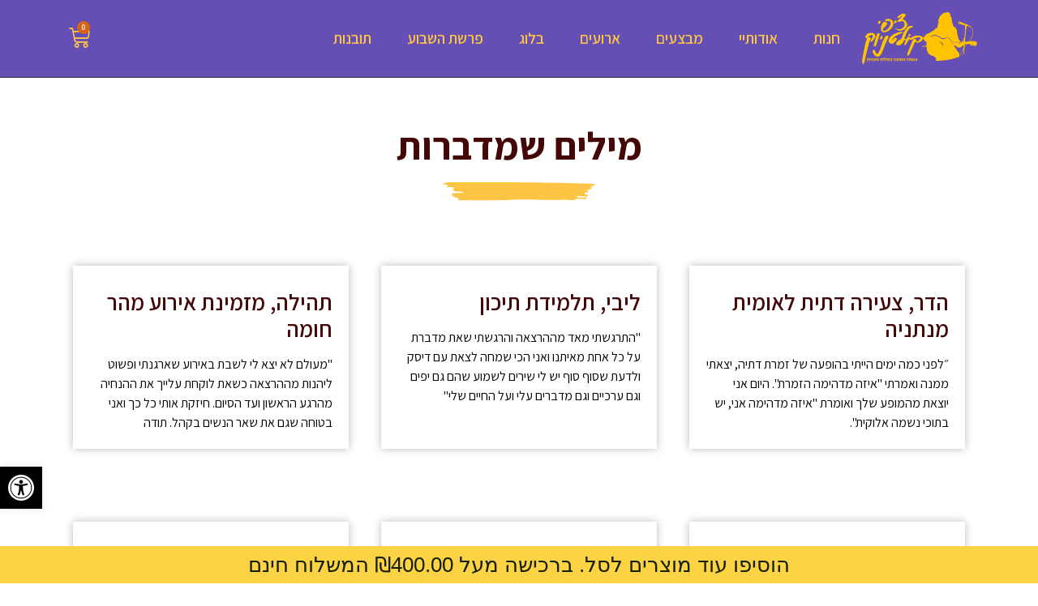

--- FILE ---
content_type: text/html; charset=UTF-8
request_url: https://zipikol.com/%d7%94%d7%9e%d7%9c%d7%a6%d7%95%d7%aa/
body_size: 24949
content:
<!doctype html>
<html dir="rtl" lang="he-IL">
<head>
	<meta charset="UTF-8">
	<meta name="viewport" content="width=device-width, initial-scale=1">
	<link rel="profile" href="https://gmpg.org/xfn/11">
	<meta name='robots' content='index, follow, max-image-preview:large, max-snippet:-1, max-video-preview:-1' />

<!-- Google Tag Manager by PYS -->
<script data-cfasync="false" data-pagespeed-no-defer>
	var pys_datalayer_name = "dataLayer";
	window.dataLayer = window.dataLayer || [];</script> 
<!-- End Google Tag Manager by PYS -->
	<!-- This site is optimized with the Yoast SEO plugin v23.7 - https://yoast.com/wordpress/plugins/seo/ -->
	<title>המלצות - ציפי קולטניוק</title>
	<link rel="canonical" href="https://zipikol.com/המלצות/" />
	<meta property="og:locale" content="he_IL" />
	<meta property="og:type" content="article" />
	<meta property="og:title" content="המלצות - ציפי קולטניוק" />
	<meta property="og:description" content="מילים שמדברות הדר, צעירה דתית לאומית מנתניה ״לפני כמה ימים הייתי בהופעה של זמרת דתיה, יצאתי ממנה ואמרתי &#8220;איזה מדהימה הזמרת&#8221;. היום אני יוצאת מהמופע שלך ואומרת &#8220;איזה מדהימה אני, יש בתוכי נשמה אלוקית&#8221;. ליבי, תלמידת תיכון &#8220;התרגשתי מאד מההרצאה והרגשתי שאת מדברת על כל אחת מאיתנו ואני הכי שמחה לצאת עם דיסק ולדעת שסוף [&hellip;]" />
	<meta property="og:url" content="https://zipikol.com/המלצות/" />
	<meta property="og:site_name" content="ציפי קולטניוק" />
	<meta property="article:modified_time" content="2022-05-23T11:13:15+00:00" />
	<meta property="og:image" content="https://zipikol.com/wp-content/uploads/2022/03/brush-stroke.svg" />
	<meta name="twitter:card" content="summary_large_image" />
	<meta name="twitter:label1" content="זמן קריאה מוערך" />
	<meta name="twitter:data1" content="2 דקות" />
	<script type="application/ld+json" class="yoast-schema-graph">{"@context":"https://schema.org","@graph":[{"@type":"WebPage","@id":"https://zipikol.com/%d7%94%d7%9e%d7%9c%d7%a6%d7%95%d7%aa/","url":"https://zipikol.com/%d7%94%d7%9e%d7%9c%d7%a6%d7%95%d7%aa/","name":"המלצות - ציפי קולטניוק","isPartOf":{"@id":"https://zipikol.com/#website"},"primaryImageOfPage":{"@id":"https://zipikol.com/%d7%94%d7%9e%d7%9c%d7%a6%d7%95%d7%aa/#primaryimage"},"image":{"@id":"https://zipikol.com/%d7%94%d7%9e%d7%9c%d7%a6%d7%95%d7%aa/#primaryimage"},"thumbnailUrl":"https://zipikol.com/wp-content/uploads/2022/03/brush-stroke.svg","datePublished":"2021-02-02T10:19:39+00:00","dateModified":"2022-05-23T11:13:15+00:00","breadcrumb":{"@id":"https://zipikol.com/%d7%94%d7%9e%d7%9c%d7%a6%d7%95%d7%aa/#breadcrumb"},"inLanguage":"he-IL","potentialAction":[{"@type":"ReadAction","target":["https://zipikol.com/%d7%94%d7%9e%d7%9c%d7%a6%d7%95%d7%aa/"]}]},{"@type":"ImageObject","inLanguage":"he-IL","@id":"https://zipikol.com/%d7%94%d7%9e%d7%9c%d7%a6%d7%95%d7%aa/#primaryimage","url":"https://zipikol.com/wp-content/uploads/2022/03/brush-stroke.svg","contentUrl":"https://zipikol.com/wp-content/uploads/2022/03/brush-stroke.svg","width":226,"height":27},{"@type":"BreadcrumbList","@id":"https://zipikol.com/%d7%94%d7%9e%d7%9c%d7%a6%d7%95%d7%aa/#breadcrumb","itemListElement":[{"@type":"ListItem","position":1,"name":"דף הבית","item":"https://zipikol.com/"},{"@type":"ListItem","position":2,"name":"המלצות"}]},{"@type":"WebSite","@id":"https://zipikol.com/#website","url":"https://zipikol.com/","name":"ציפי קולטניוק","description":"עוצמה ואמונה במילים ומנגינה","potentialAction":[{"@type":"SearchAction","target":{"@type":"EntryPoint","urlTemplate":"https://zipikol.com/?s={search_term_string}"},"query-input":{"@type":"PropertyValueSpecification","valueRequired":true,"valueName":"search_term_string"}}],"inLanguage":"he-IL"}]}</script>
	<!-- / Yoast SEO plugin. -->


<link rel="alternate" type="application/rss+xml" title="ציפי קולטניוק &laquo; פיד‏" href="https://zipikol.com/feed/" />
<link rel="alternate" type="application/rss+xml" title="ציפי קולטניוק &laquo; פיד תגובות‏" href="https://zipikol.com/comments/feed/" />
<script>
window._wpemojiSettings = {"baseUrl":"https:\/\/s.w.org\/images\/core\/emoji\/15.0.3\/72x72\/","ext":".png","svgUrl":"https:\/\/s.w.org\/images\/core\/emoji\/15.0.3\/svg\/","svgExt":".svg","source":{"concatemoji":"https:\/\/zipikol.com\/wp-includes\/js\/wp-emoji-release.min.js?ver=6.6.4"}};
/*! This file is auto-generated */
!function(i,n){var o,s,e;function c(e){try{var t={supportTests:e,timestamp:(new Date).valueOf()};sessionStorage.setItem(o,JSON.stringify(t))}catch(e){}}function p(e,t,n){e.clearRect(0,0,e.canvas.width,e.canvas.height),e.fillText(t,0,0);var t=new Uint32Array(e.getImageData(0,0,e.canvas.width,e.canvas.height).data),r=(e.clearRect(0,0,e.canvas.width,e.canvas.height),e.fillText(n,0,0),new Uint32Array(e.getImageData(0,0,e.canvas.width,e.canvas.height).data));return t.every(function(e,t){return e===r[t]})}function u(e,t,n){switch(t){case"flag":return n(e,"\ud83c\udff3\ufe0f\u200d\u26a7\ufe0f","\ud83c\udff3\ufe0f\u200b\u26a7\ufe0f")?!1:!n(e,"\ud83c\uddfa\ud83c\uddf3","\ud83c\uddfa\u200b\ud83c\uddf3")&&!n(e,"\ud83c\udff4\udb40\udc67\udb40\udc62\udb40\udc65\udb40\udc6e\udb40\udc67\udb40\udc7f","\ud83c\udff4\u200b\udb40\udc67\u200b\udb40\udc62\u200b\udb40\udc65\u200b\udb40\udc6e\u200b\udb40\udc67\u200b\udb40\udc7f");case"emoji":return!n(e,"\ud83d\udc26\u200d\u2b1b","\ud83d\udc26\u200b\u2b1b")}return!1}function f(e,t,n){var r="undefined"!=typeof WorkerGlobalScope&&self instanceof WorkerGlobalScope?new OffscreenCanvas(300,150):i.createElement("canvas"),a=r.getContext("2d",{willReadFrequently:!0}),o=(a.textBaseline="top",a.font="600 32px Arial",{});return e.forEach(function(e){o[e]=t(a,e,n)}),o}function t(e){var t=i.createElement("script");t.src=e,t.defer=!0,i.head.appendChild(t)}"undefined"!=typeof Promise&&(o="wpEmojiSettingsSupports",s=["flag","emoji"],n.supports={everything:!0,everythingExceptFlag:!0},e=new Promise(function(e){i.addEventListener("DOMContentLoaded",e,{once:!0})}),new Promise(function(t){var n=function(){try{var e=JSON.parse(sessionStorage.getItem(o));if("object"==typeof e&&"number"==typeof e.timestamp&&(new Date).valueOf()<e.timestamp+604800&&"object"==typeof e.supportTests)return e.supportTests}catch(e){}return null}();if(!n){if("undefined"!=typeof Worker&&"undefined"!=typeof OffscreenCanvas&&"undefined"!=typeof URL&&URL.createObjectURL&&"undefined"!=typeof Blob)try{var e="postMessage("+f.toString()+"("+[JSON.stringify(s),u.toString(),p.toString()].join(",")+"));",r=new Blob([e],{type:"text/javascript"}),a=new Worker(URL.createObjectURL(r),{name:"wpTestEmojiSupports"});return void(a.onmessage=function(e){c(n=e.data),a.terminate(),t(n)})}catch(e){}c(n=f(s,u,p))}t(n)}).then(function(e){for(var t in e)n.supports[t]=e[t],n.supports.everything=n.supports.everything&&n.supports[t],"flag"!==t&&(n.supports.everythingExceptFlag=n.supports.everythingExceptFlag&&n.supports[t]);n.supports.everythingExceptFlag=n.supports.everythingExceptFlag&&!n.supports.flag,n.DOMReady=!1,n.readyCallback=function(){n.DOMReady=!0}}).then(function(){return e}).then(function(){var e;n.supports.everything||(n.readyCallback(),(e=n.source||{}).concatemoji?t(e.concatemoji):e.wpemoji&&e.twemoji&&(t(e.twemoji),t(e.wpemoji)))}))}((window,document),window._wpemojiSettings);
</script>
<link rel='stylesheet' id='berocket_mm_quantity_style-css' href='https://zipikol.com/wp-content/plugins/minmax-quantity-for-woocommerce/css/shop.css?ver=1.3.6' media='all' />
<style id='wp-emoji-styles-inline-css'>

	img.wp-smiley, img.emoji {
		display: inline !important;
		border: none !important;
		box-shadow: none !important;
		height: 1em !important;
		width: 1em !important;
		margin: 0 0.07em !important;
		vertical-align: -0.1em !important;
		background: none !important;
		padding: 0 !important;
	}
</style>
<link rel='stylesheet' id='jet-engine-frontend-css' href='https://zipikol.com/wp-content/plugins/jet-engine/assets/css/frontend.css?ver=3.5.7' media='all' />
<style id='classic-theme-styles-inline-css'>
/*! This file is auto-generated */
.wp-block-button__link{color:#fff;background-color:#32373c;border-radius:9999px;box-shadow:none;text-decoration:none;padding:calc(.667em + 2px) calc(1.333em + 2px);font-size:1.125em}.wp-block-file__button{background:#32373c;color:#fff;text-decoration:none}
</style>
<style id='global-styles-inline-css'>
:root{--wp--preset--aspect-ratio--square: 1;--wp--preset--aspect-ratio--4-3: 4/3;--wp--preset--aspect-ratio--3-4: 3/4;--wp--preset--aspect-ratio--3-2: 3/2;--wp--preset--aspect-ratio--2-3: 2/3;--wp--preset--aspect-ratio--16-9: 16/9;--wp--preset--aspect-ratio--9-16: 9/16;--wp--preset--color--black: #000000;--wp--preset--color--cyan-bluish-gray: #abb8c3;--wp--preset--color--white: #ffffff;--wp--preset--color--pale-pink: #f78da7;--wp--preset--color--vivid-red: #cf2e2e;--wp--preset--color--luminous-vivid-orange: #ff6900;--wp--preset--color--luminous-vivid-amber: #fcb900;--wp--preset--color--light-green-cyan: #7bdcb5;--wp--preset--color--vivid-green-cyan: #00d084;--wp--preset--color--pale-cyan-blue: #8ed1fc;--wp--preset--color--vivid-cyan-blue: #0693e3;--wp--preset--color--vivid-purple: #9b51e0;--wp--preset--gradient--vivid-cyan-blue-to-vivid-purple: linear-gradient(135deg,rgba(6,147,227,1) 0%,rgb(155,81,224) 100%);--wp--preset--gradient--light-green-cyan-to-vivid-green-cyan: linear-gradient(135deg,rgb(122,220,180) 0%,rgb(0,208,130) 100%);--wp--preset--gradient--luminous-vivid-amber-to-luminous-vivid-orange: linear-gradient(135deg,rgba(252,185,0,1) 0%,rgba(255,105,0,1) 100%);--wp--preset--gradient--luminous-vivid-orange-to-vivid-red: linear-gradient(135deg,rgba(255,105,0,1) 0%,rgb(207,46,46) 100%);--wp--preset--gradient--very-light-gray-to-cyan-bluish-gray: linear-gradient(135deg,rgb(238,238,238) 0%,rgb(169,184,195) 100%);--wp--preset--gradient--cool-to-warm-spectrum: linear-gradient(135deg,rgb(74,234,220) 0%,rgb(151,120,209) 20%,rgb(207,42,186) 40%,rgb(238,44,130) 60%,rgb(251,105,98) 80%,rgb(254,248,76) 100%);--wp--preset--gradient--blush-light-purple: linear-gradient(135deg,rgb(255,206,236) 0%,rgb(152,150,240) 100%);--wp--preset--gradient--blush-bordeaux: linear-gradient(135deg,rgb(254,205,165) 0%,rgb(254,45,45) 50%,rgb(107,0,62) 100%);--wp--preset--gradient--luminous-dusk: linear-gradient(135deg,rgb(255,203,112) 0%,rgb(199,81,192) 50%,rgb(65,88,208) 100%);--wp--preset--gradient--pale-ocean: linear-gradient(135deg,rgb(255,245,203) 0%,rgb(182,227,212) 50%,rgb(51,167,181) 100%);--wp--preset--gradient--electric-grass: linear-gradient(135deg,rgb(202,248,128) 0%,rgb(113,206,126) 100%);--wp--preset--gradient--midnight: linear-gradient(135deg,rgb(2,3,129) 0%,rgb(40,116,252) 100%);--wp--preset--font-size--small: 13px;--wp--preset--font-size--medium: 20px;--wp--preset--font-size--large: 36px;--wp--preset--font-size--x-large: 42px;--wp--preset--font-family--inter: "Inter", sans-serif;--wp--preset--font-family--cardo: Cardo;--wp--preset--spacing--20: 0.44rem;--wp--preset--spacing--30: 0.67rem;--wp--preset--spacing--40: 1rem;--wp--preset--spacing--50: 1.5rem;--wp--preset--spacing--60: 2.25rem;--wp--preset--spacing--70: 3.38rem;--wp--preset--spacing--80: 5.06rem;--wp--preset--shadow--natural: 6px 6px 9px rgba(0, 0, 0, 0.2);--wp--preset--shadow--deep: 12px 12px 50px rgba(0, 0, 0, 0.4);--wp--preset--shadow--sharp: 6px 6px 0px rgba(0, 0, 0, 0.2);--wp--preset--shadow--outlined: 6px 6px 0px -3px rgba(255, 255, 255, 1), 6px 6px rgba(0, 0, 0, 1);--wp--preset--shadow--crisp: 6px 6px 0px rgba(0, 0, 0, 1);}:where(.is-layout-flex){gap: 0.5em;}:where(.is-layout-grid){gap: 0.5em;}body .is-layout-flex{display: flex;}.is-layout-flex{flex-wrap: wrap;align-items: center;}.is-layout-flex > :is(*, div){margin: 0;}body .is-layout-grid{display: grid;}.is-layout-grid > :is(*, div){margin: 0;}:where(.wp-block-columns.is-layout-flex){gap: 2em;}:where(.wp-block-columns.is-layout-grid){gap: 2em;}:where(.wp-block-post-template.is-layout-flex){gap: 1.25em;}:where(.wp-block-post-template.is-layout-grid){gap: 1.25em;}.has-black-color{color: var(--wp--preset--color--black) !important;}.has-cyan-bluish-gray-color{color: var(--wp--preset--color--cyan-bluish-gray) !important;}.has-white-color{color: var(--wp--preset--color--white) !important;}.has-pale-pink-color{color: var(--wp--preset--color--pale-pink) !important;}.has-vivid-red-color{color: var(--wp--preset--color--vivid-red) !important;}.has-luminous-vivid-orange-color{color: var(--wp--preset--color--luminous-vivid-orange) !important;}.has-luminous-vivid-amber-color{color: var(--wp--preset--color--luminous-vivid-amber) !important;}.has-light-green-cyan-color{color: var(--wp--preset--color--light-green-cyan) !important;}.has-vivid-green-cyan-color{color: var(--wp--preset--color--vivid-green-cyan) !important;}.has-pale-cyan-blue-color{color: var(--wp--preset--color--pale-cyan-blue) !important;}.has-vivid-cyan-blue-color{color: var(--wp--preset--color--vivid-cyan-blue) !important;}.has-vivid-purple-color{color: var(--wp--preset--color--vivid-purple) !important;}.has-black-background-color{background-color: var(--wp--preset--color--black) !important;}.has-cyan-bluish-gray-background-color{background-color: var(--wp--preset--color--cyan-bluish-gray) !important;}.has-white-background-color{background-color: var(--wp--preset--color--white) !important;}.has-pale-pink-background-color{background-color: var(--wp--preset--color--pale-pink) !important;}.has-vivid-red-background-color{background-color: var(--wp--preset--color--vivid-red) !important;}.has-luminous-vivid-orange-background-color{background-color: var(--wp--preset--color--luminous-vivid-orange) !important;}.has-luminous-vivid-amber-background-color{background-color: var(--wp--preset--color--luminous-vivid-amber) !important;}.has-light-green-cyan-background-color{background-color: var(--wp--preset--color--light-green-cyan) !important;}.has-vivid-green-cyan-background-color{background-color: var(--wp--preset--color--vivid-green-cyan) !important;}.has-pale-cyan-blue-background-color{background-color: var(--wp--preset--color--pale-cyan-blue) !important;}.has-vivid-cyan-blue-background-color{background-color: var(--wp--preset--color--vivid-cyan-blue) !important;}.has-vivid-purple-background-color{background-color: var(--wp--preset--color--vivid-purple) !important;}.has-black-border-color{border-color: var(--wp--preset--color--black) !important;}.has-cyan-bluish-gray-border-color{border-color: var(--wp--preset--color--cyan-bluish-gray) !important;}.has-white-border-color{border-color: var(--wp--preset--color--white) !important;}.has-pale-pink-border-color{border-color: var(--wp--preset--color--pale-pink) !important;}.has-vivid-red-border-color{border-color: var(--wp--preset--color--vivid-red) !important;}.has-luminous-vivid-orange-border-color{border-color: var(--wp--preset--color--luminous-vivid-orange) !important;}.has-luminous-vivid-amber-border-color{border-color: var(--wp--preset--color--luminous-vivid-amber) !important;}.has-light-green-cyan-border-color{border-color: var(--wp--preset--color--light-green-cyan) !important;}.has-vivid-green-cyan-border-color{border-color: var(--wp--preset--color--vivid-green-cyan) !important;}.has-pale-cyan-blue-border-color{border-color: var(--wp--preset--color--pale-cyan-blue) !important;}.has-vivid-cyan-blue-border-color{border-color: var(--wp--preset--color--vivid-cyan-blue) !important;}.has-vivid-purple-border-color{border-color: var(--wp--preset--color--vivid-purple) !important;}.has-vivid-cyan-blue-to-vivid-purple-gradient-background{background: var(--wp--preset--gradient--vivid-cyan-blue-to-vivid-purple) !important;}.has-light-green-cyan-to-vivid-green-cyan-gradient-background{background: var(--wp--preset--gradient--light-green-cyan-to-vivid-green-cyan) !important;}.has-luminous-vivid-amber-to-luminous-vivid-orange-gradient-background{background: var(--wp--preset--gradient--luminous-vivid-amber-to-luminous-vivid-orange) !important;}.has-luminous-vivid-orange-to-vivid-red-gradient-background{background: var(--wp--preset--gradient--luminous-vivid-orange-to-vivid-red) !important;}.has-very-light-gray-to-cyan-bluish-gray-gradient-background{background: var(--wp--preset--gradient--very-light-gray-to-cyan-bluish-gray) !important;}.has-cool-to-warm-spectrum-gradient-background{background: var(--wp--preset--gradient--cool-to-warm-spectrum) !important;}.has-blush-light-purple-gradient-background{background: var(--wp--preset--gradient--blush-light-purple) !important;}.has-blush-bordeaux-gradient-background{background: var(--wp--preset--gradient--blush-bordeaux) !important;}.has-luminous-dusk-gradient-background{background: var(--wp--preset--gradient--luminous-dusk) !important;}.has-pale-ocean-gradient-background{background: var(--wp--preset--gradient--pale-ocean) !important;}.has-electric-grass-gradient-background{background: var(--wp--preset--gradient--electric-grass) !important;}.has-midnight-gradient-background{background: var(--wp--preset--gradient--midnight) !important;}.has-small-font-size{font-size: var(--wp--preset--font-size--small) !important;}.has-medium-font-size{font-size: var(--wp--preset--font-size--medium) !important;}.has-large-font-size{font-size: var(--wp--preset--font-size--large) !important;}.has-x-large-font-size{font-size: var(--wp--preset--font-size--x-large) !important;}
:where(.wp-block-post-template.is-layout-flex){gap: 1.25em;}:where(.wp-block-post-template.is-layout-grid){gap: 1.25em;}
:where(.wp-block-columns.is-layout-flex){gap: 2em;}:where(.wp-block-columns.is-layout-grid){gap: 2em;}
:root :where(.wp-block-pullquote){font-size: 1.5em;line-height: 1.6;}
</style>
<link rel='stylesheet' id='woocommerce-layout-rtl-css' href='https://zipikol.com/wp-content/plugins/woocommerce/assets/css/woocommerce-layout-rtl.css?ver=9.3.3' media='all' />
<link rel='stylesheet' id='woocommerce-smallscreen-rtl-css' href='https://zipikol.com/wp-content/plugins/woocommerce/assets/css/woocommerce-smallscreen-rtl.css?ver=9.3.3' media='only screen and (max-width: 768px)' />
<link rel='stylesheet' id='woocommerce-general-rtl-css' href='https://zipikol.com/wp-content/plugins/woocommerce/assets/css/woocommerce-rtl.css?ver=9.3.3' media='all' />
<style id='woocommerce-inline-inline-css'>
.woocommerce form .form-row .required { visibility: visible; }
</style>
<link rel='stylesheet' id='hello-elementor-theme-style-css' href='https://zipikol.com/wp-content/themes/hello-elementor/theme.min.css?ver=3.1.1' media='all' />
<link rel='stylesheet' id='hello-elementor-child-style-css' href='https://zipikol.com/wp-content/themes/hello-theme-child-master/style.css?ver=1.0.0' media='all' />
<link rel='stylesheet' id='hello-elementor-css' href='https://zipikol.com/wp-content/themes/hello-elementor/style.min.css?ver=3.1.1' media='all' />
<link rel='stylesheet' id='hello-elementor-header-footer-css' href='https://zipikol.com/wp-content/themes/hello-elementor/header-footer.min.css?ver=3.1.1' media='all' />
<link rel='stylesheet' id='elementor-frontend-css' href='https://zipikol.com/wp-content/plugins/elementor/assets/css/frontend-rtl.min.css?ver=3.25.4' media='all' />
<link rel='stylesheet' id='widget-image-css' href='https://zipikol.com/wp-content/plugins/elementor/assets/css/widget-image-rtl.min.css?ver=3.25.4' media='all' />
<link rel='stylesheet' id='widget-nav-menu-css' href='https://zipikol.com/wp-content/plugins/elementor-pro/assets/css/widget-nav-menu-rtl.min.css?ver=3.25.2' media='all' />
<link rel='stylesheet' id='widget-woocommerce-menu-cart-css' href='https://zipikol.com/wp-content/plugins/elementor-pro/assets/css/widget-woocommerce-menu-cart-rtl.min.css?ver=3.25.2' media='all' />
<link rel='stylesheet' id='widget-icon-list-css' href='https://zipikol.com/wp-content/plugins/elementor/assets/css/widget-icon-list-rtl.min.css?ver=3.25.4' media='all' />
<link rel='stylesheet' id='widget-spacer-css' href='https://zipikol.com/wp-content/plugins/elementor/assets/css/widget-spacer-rtl.min.css?ver=3.25.4' media='all' />
<link rel='stylesheet' id='widget-social-icons-css' href='https://zipikol.com/wp-content/plugins/elementor/assets/css/widget-social-icons-rtl.min.css?ver=3.25.4' media='all' />
<link rel='stylesheet' id='e-apple-webkit-css' href='https://zipikol.com/wp-content/plugins/elementor/assets/css/conditionals/apple-webkit.min.css?ver=3.25.4' media='all' />
<link rel='stylesheet' id='jet-elements-css' href='https://zipikol.com/wp-content/plugins/jet-elements/assets/css/jet-elements-rtl.css?ver=2.7.1.1' media='all' />
<link rel='stylesheet' id='jet-inline-svg-css' href='https://zipikol.com/wp-content/plugins/jet-elements/assets/css/addons/jet-inline-svg-rtl.css?ver=2.7.1.1' media='all' />
<link rel='stylesheet' id='widget-text-editor-css' href='https://zipikol.com/wp-content/plugins/elementor/assets/css/widget-text-editor-rtl.min.css?ver=3.25.4' media='all' />
<link rel='stylesheet' id='elementor-icons-css' href='https://zipikol.com/wp-content/plugins/elementor/assets/lib/eicons/css/elementor-icons.min.css?ver=5.31.0' media='all' />
<link rel='stylesheet' id='swiper-css' href='https://zipikol.com/wp-content/plugins/elementor/assets/lib/swiper/v8/css/swiper.min.css?ver=8.4.5' media='all' />
<link rel='stylesheet' id='e-swiper-css' href='https://zipikol.com/wp-content/plugins/elementor/assets/css/conditionals/e-swiper.min.css?ver=3.25.4' media='all' />
<link rel='stylesheet' id='elementor-post-4838-css' href='https://zipikol.com/wp-content/uploads/elementor/css/post-4838.css?ver=1730699072' media='all' />
<link rel='stylesheet' id='e-popup-style-css' href='https://zipikol.com/wp-content/plugins/elementor-pro/assets/css/conditionals/popup.min.css?ver=3.25.2' media='all' />
<link rel='stylesheet' id='font-awesome-5-all-css' href='https://zipikol.com/wp-content/plugins/elementor/assets/lib/font-awesome/css/all.min.css?ver=3.25.4' media='all' />
<link rel='stylesheet' id='font-awesome-4-shim-css' href='https://zipikol.com/wp-content/plugins/elementor/assets/lib/font-awesome/css/v4-shims.min.css?ver=3.25.4' media='all' />
<link rel='stylesheet' id='widget-heading-css' href='https://zipikol.com/wp-content/plugins/elementor/assets/css/widget-heading-rtl.min.css?ver=3.25.4' media='all' />
<link rel='stylesheet' id='widget-image-box-css' href='https://zipikol.com/wp-content/plugins/elementor/assets/css/widget-image-box-rtl.min.css?ver=3.25.4' media='all' />
<link rel='stylesheet' id='elementor-post-6539-css' href='https://zipikol.com/wp-content/uploads/elementor/css/post-6539.css?ver=1730704272' media='all' />
<link rel='stylesheet' id='elementor-post-11159-css' href='https://zipikol.com/wp-content/uploads/elementor/css/post-11159.css?ver=1730699072' media='all' />
<link rel='stylesheet' id='elementor-post-11032-css' href='https://zipikol.com/wp-content/uploads/elementor/css/post-11032.css?ver=1730699072' media='all' />
<link rel='stylesheet' id='jet-woo-builder-css' href='https://zipikol.com/wp-content/plugins/jet-woo-builder/assets/css/frontend.css?ver=2.1.14' media='all' />
<style id='jet-woo-builder-inline-css'>
@font-face {
				font-family: "WooCommerce";
				font-weight: normal;
				font-style: normal;
				src: url("https://zipikol.com/wp-content/plugins/woocommerce/assets/fonts/WooCommerce.eot");
				src: url("https://zipikol.com/wp-content/plugins/woocommerce/assets/fonts/WooCommerce.eot?#iefix") format("embedded-opentype"),
					 url("https://zipikol.com/wp-content/plugins/woocommerce/assets/fonts/WooCommerce.woff") format("woff"),
					 url("https://zipikol.com/wp-content/plugins/woocommerce/assets/fonts/WooCommerce.ttf") format("truetype"),
					 url("https://zipikol.com/wp-content/plugins/woocommerce/assets/fonts/WooCommerce.svg#WooCommerce") format("svg");
			}
</style>
<link rel='stylesheet' id='elementor-icons-shared-0-css' href='https://zipikol.com/wp-content/plugins/elementor/assets/lib/font-awesome/css/fontawesome.min.css?ver=5.15.3' media='all' />
<link rel='stylesheet' id='elementor-icons-fa-solid-css' href='https://zipikol.com/wp-content/plugins/elementor/assets/lib/font-awesome/css/solid.min.css?ver=5.15.3' media='all' />
<link rel='stylesheet' id='jet-woo-builder-frontend-font-css' href='https://zipikol.com/wp-content/plugins/jet-woo-builder/assets/css/lib/jetwoobuilder-frontend-font/css/jetwoobuilder-frontend-font.css?ver=2.1.14' media='all' />
<link rel='stylesheet' id='pojo-a11y-css' href='https://zipikol.com/wp-content/plugins/pojo-accessibility/assets/css/style.min.css?ver=1.0.0' media='all' />
<link rel='stylesheet' id='woo_discount_pro_style-css' href='https://zipikol.com/wp-content/plugins/woo-discount-rules-pro/Assets/Css/awdr_style.css?ver=2.6.5' media='all' />
<link rel='stylesheet' id='woo-free-shipping-bar-css' href='https://zipikol.com/wp-content/plugins/woo-free-shipping-bar/assets/css/woo-free-shipping-bar-frontend-style.css?ver=1.2.4' media='all' />
<style id='woo-free-shipping-bar-inline-css'>

				#wfspb-top-bar{
					background-color: rgb(252, 211, 68) !important;
					color: #172006 !important;
				} 
				#wfspb-top-bar{
					text-align: center !important;
				}
				#wfspb-top-bar #wfspb-main-content{
					padding: 0 52px;
					font-size: 26px !important;
					text-align: center !important;
					color: #172006 !important;
				}
				#wfspb-top-bar #wfspb-main-content &gt; a,#wfspb-top-bar #wfspb-main-content b, #wfspb-top-bar #wfspb-main-content b span{
					color: #D66627 !important;
				}
				div#wfspb-close{
				font-size: 26px !important;
				line-height: 26px !important;
				}
				
</style>
<link rel='stylesheet' id='woo-free-shipping-bar-style-css' href='https://zipikol.com/wp-content/plugins/woo-free-shipping-bar/assets/css/style-progress/style.css?ver=1.2.4' media='all' />
<link rel='stylesheet' id='google-fonts-1-css' href='https://fonts.googleapis.com/css?family=Assistant%3A100%2C100italic%2C200%2C200italic%2C300%2C300italic%2C400%2C400italic%2C500%2C500italic%2C600%2C600italic%2C700%2C700italic%2C800%2C800italic%2C900%2C900italic&#038;display=auto&#038;subset=hebrew&#038;ver=6.6.4' media='all' />
<link rel='stylesheet' id='elementor-icons-fa-regular-css' href='https://zipikol.com/wp-content/plugins/elementor/assets/lib/font-awesome/css/regular.min.css?ver=5.15.3' media='all' />
<link rel='stylesheet' id='elementor-icons-fa-brands-css' href='https://zipikol.com/wp-content/plugins/elementor/assets/lib/font-awesome/css/brands.min.css?ver=5.15.3' media='all' />
<link rel="preconnect" href="https://fonts.gstatic.com/" crossorigin><script src="https://zipikol.com/wp-includes/js/jquery/jquery.min.js?ver=3.7.1" id="jquery-core-js"></script>
<script src="https://zipikol.com/wp-includes/js/jquery/jquery-migrate.min.js?ver=3.4.1" id="jquery-migrate-js"></script>
<script src="https://zipikol.com/wp-content/plugins/minmax-quantity-for-woocommerce/js/frontend.js?ver=6.6.4" id="berocket-front-cart-js-js"></script>
<script src="https://zipikol.com/wp-content/plugins/woocommerce/assets/js/jquery-blockui/jquery.blockUI.min.js?ver=2.7.0-wc.9.3.3" id="jquery-blockui-js" defer data-wp-strategy="defer"></script>
<script id="wc-add-to-cart-js-extra">
var wc_add_to_cart_params = {"ajax_url":"\/wp-admin\/admin-ajax.php","wc_ajax_url":"\/?wc-ajax=%%endpoint%%","i18n_view_cart":"\u05de\u05e2\u05d1\u05e8 \u05dc\u05e1\u05dc \u05d4\u05e7\u05e0\u05d9\u05d5\u05ea","cart_url":"https:\/\/zipikol.com\/cart\/","is_cart":"","cart_redirect_after_add":"no"};
</script>
<script src="https://zipikol.com/wp-content/plugins/woocommerce/assets/js/frontend/add-to-cart.min.js?ver=9.3.3" id="wc-add-to-cart-js" defer data-wp-strategy="defer"></script>
<script src="https://zipikol.com/wp-content/plugins/woocommerce/assets/js/js-cookie/js.cookie.min.js?ver=2.1.4-wc.9.3.3" id="js-cookie-js" defer data-wp-strategy="defer"></script>
<script id="woocommerce-js-extra">
var woocommerce_params = {"ajax_url":"\/wp-admin\/admin-ajax.php","wc_ajax_url":"\/?wc-ajax=%%endpoint%%"};
</script>
<script src="https://zipikol.com/wp-content/plugins/woocommerce/assets/js/frontend/woocommerce.min.js?ver=9.3.3" id="woocommerce-js" defer data-wp-strategy="defer"></script>
<script src="https://zipikol.com/wp-content/plugins/elementor/assets/lib/font-awesome/js/v4-shims.min.js?ver=3.25.4" id="font-awesome-4-shim-js"></script>
<link rel="https://api.w.org/" href="https://zipikol.com/wp-json/" /><link rel="alternate" title="JSON" type="application/json" href="https://zipikol.com/wp-json/wp/v2/pages/6539" /><link rel="EditURI" type="application/rsd+xml" title="RSD" href="https://zipikol.com/xmlrpc.php?rsd" />
<meta name="generator" content="WordPress 6.6.4" />
<meta name="generator" content="WooCommerce 9.3.3" />
<link rel='shortlink' href='https://zipikol.com/?p=6539' />
<link rel="alternate" title="oEmbed (JSON)" type="application/json+oembed" href="https://zipikol.com/wp-json/oembed/1.0/embed?url=https%3A%2F%2Fzipikol.com%2F%25d7%2594%25d7%259e%25d7%259c%25d7%25a6%25d7%2595%25d7%25aa%2F" />
<link rel="alternate" title="oEmbed (XML)" type="text/xml+oembed" href="https://zipikol.com/wp-json/oembed/1.0/embed?url=https%3A%2F%2Fzipikol.com%2F%25d7%2594%25d7%259e%25d7%259c%25d7%25a6%25d7%2595%25d7%25aa%2F&#038;format=xml" />
<style></style>	<noscript><style>.woocommerce-product-gallery{ opacity: 1 !important; }</style></noscript>
	<meta name="generator" content="Elementor 3.25.4; features: additional_custom_breakpoints, e_optimized_control_loading; settings: css_print_method-external, google_font-enabled, font_display-auto">
<style type="text/css">
#pojo-a11y-toolbar .pojo-a11y-toolbar-toggle a{ background-color: #000000;	color: #ffffff;}
#pojo-a11y-toolbar .pojo-a11y-toolbar-overlay, #pojo-a11y-toolbar .pojo-a11y-toolbar-overlay ul.pojo-a11y-toolbar-items.pojo-a11y-links{ border-color: #000000;}
body.pojo-a11y-focusable a:focus{ outline-style: solid !important;	outline-width: 1px !important;	outline-color: #FF0000 !important;}
#pojo-a11y-toolbar{ top: 80% !important;}
#pojo-a11y-toolbar .pojo-a11y-toolbar-overlay{ background-color: #ffffff;}
#pojo-a11y-toolbar .pojo-a11y-toolbar-overlay ul.pojo-a11y-toolbar-items li.pojo-a11y-toolbar-item a, #pojo-a11y-toolbar .pojo-a11y-toolbar-overlay p.pojo-a11y-toolbar-title{ color: #333333;}
#pojo-a11y-toolbar .pojo-a11y-toolbar-overlay ul.pojo-a11y-toolbar-items li.pojo-a11y-toolbar-item a.active{ background-color: #4054b2;	color: #ffffff;}
@media (max-width: 767px) { #pojo-a11y-toolbar { top: 80% !important; } }</style>			<style>
				.e-con.e-parent:nth-of-type(n+4):not(.e-lazyloaded):not(.e-no-lazyload),
				.e-con.e-parent:nth-of-type(n+4):not(.e-lazyloaded):not(.e-no-lazyload) * {
					background-image: none !important;
				}
				@media screen and (max-height: 1024px) {
					.e-con.e-parent:nth-of-type(n+3):not(.e-lazyloaded):not(.e-no-lazyload),
					.e-con.e-parent:nth-of-type(n+3):not(.e-lazyloaded):not(.e-no-lazyload) * {
						background-image: none !important;
					}
				}
				@media screen and (max-height: 640px) {
					.e-con.e-parent:nth-of-type(n+2):not(.e-lazyloaded):not(.e-no-lazyload),
					.e-con.e-parent:nth-of-type(n+2):not(.e-lazyloaded):not(.e-no-lazyload) * {
						background-image: none !important;
					}
				}
			</style>
			<style id='wp-fonts-local'>
@font-face{font-family:Inter;font-style:normal;font-weight:300 900;font-display:fallback;src:url('https://zipikol.com/wp-content/plugins/woocommerce/assets/fonts/Inter-VariableFont_slnt,wght.woff2') format('woff2');font-stretch:normal;}
@font-face{font-family:Cardo;font-style:normal;font-weight:400;font-display:fallback;src:url('https://zipikol.com/wp-content/plugins/woocommerce/assets/fonts/cardo_normal_400.woff2') format('woff2');}
</style>
<link rel="icon" href="https://zipikol.com/wp-content/uploads/2021/01/cropped-לוגו-אתר-32x32.png" sizes="32x32" />
<link rel="icon" href="https://zipikol.com/wp-content/uploads/2021/01/cropped-לוגו-אתר-192x192.png" sizes="192x192" />
<link rel="apple-touch-icon" href="https://zipikol.com/wp-content/uploads/2021/01/cropped-לוגו-אתר-180x180.png" />
<meta name="msapplication-TileImage" content="https://zipikol.com/wp-content/uploads/2021/01/cropped-לוגו-אתר-270x270.png" />

 <style>

#myBtn {
  display: none;
  position: fixed;
  bottom: 20px;
  right: 30px;
  z-index: 99;
  font-size: 18px;
  border: none;
  outline: none;
  background-color: #848484;
  color: white;
  cursor: pointer;
  padding: 8px 15px;
  border-radius: 4px;
  
}

</style>

<button onclick="topFunction()" id="myBtn" title="Go to top"><i class="fa fa-angle-up fa-2x" aria-hidden="true"></i></button>



<script>
//Get the button
var mybutton = document.getElementById("myBtn");

// When the user scrolls down 20px from the top of the document, show the button
window.onscroll = function() {scrollFunction()};

function scrollFunction() {
  if (document.body.scrollTop > 20 || document.documentElement.scrollTop > 20) {
    mybutton.style.display = "block";
  } else {
    mybutton.style.display = "none";
  }
}

// When the user clicks on the button, scroll to the top of the document
function topFunction() {
  document.body.scrollTop = 0;
  document.documentElement.scrollTop = 0;
}
</script></head>
<body class="rtl page-template-default page page-id-6539 theme-hello-elementor woocommerce-no-js elementor-default elementor-template-full-width elementor-kit-4838 elementor-page elementor-page-6539">



<a class="skip-link screen-reader-text" href="#content">דלג לתוכן</a>

		<div data-elementor-type="header" data-elementor-id="11159" class="elementor elementor-11159 elementor-location-header" data-elementor-post-type="elementor_library">
					<section class="elementor-section elementor-top-section elementor-element elementor-element-61cd467b elementor-section-boxed elementor-section-height-default elementor-section-height-default" data-id="61cd467b" data-element_type="section" data-settings="{&quot;background_background&quot;:&quot;classic&quot;}">
						<div class="elementor-container elementor-column-gap-default">
					<div class="elementor-column elementor-col-33 elementor-top-column elementor-element elementor-element-620a67ff" data-id="620a67ff" data-element_type="column">
			<div class="elementor-widget-wrap elementor-element-populated">
						<div class="elementor-element elementor-element-2fe96d19 elementor-widget elementor-widget-image" data-id="2fe96d19" data-element_type="widget" data-widget_type="image.default">
				<div class="elementor-widget-container">
														<a href="/">
							<img width="510" height="233" src="https://zipikol.com/wp-content/uploads/2022/04/logo_yellow-1.png" class="attachment-full size-full wp-image-11158" alt="" srcset="https://zipikol.com/wp-content/uploads/2022/04/logo_yellow-1.png 510w, https://zipikol.com/wp-content/uploads/2022/04/logo_yellow-1-300x137.png 300w" sizes="(max-width: 510px) 100vw, 510px" />								</a>
													</div>
				</div>
					</div>
		</div>
				<div class="elementor-column elementor-col-33 elementor-top-column elementor-element elementor-element-54823fb4" data-id="54823fb4" data-element_type="column">
			<div class="elementor-widget-wrap elementor-element-populated">
						<div class="elementor-element elementor-element-2af9bd28 elementor-nav-menu__align-start elementor-nav-menu--stretch elementor-nav-menu__text-align-center elementor-nav-menu--dropdown-tablet elementor-nav-menu--toggle elementor-nav-menu--burger elementor-widget elementor-widget-nav-menu" data-id="2af9bd28" data-element_type="widget" data-settings="{&quot;full_width&quot;:&quot;stretch&quot;,&quot;submenu_icon&quot;:{&quot;value&quot;:&quot;&lt;i class=\&quot;fas fa-chevron-down\&quot;&gt;&lt;\/i&gt;&quot;,&quot;library&quot;:&quot;fa-solid&quot;},&quot;layout&quot;:&quot;horizontal&quot;,&quot;toggle&quot;:&quot;burger&quot;}" data-widget_type="nav-menu.default">
				<div class="elementor-widget-container">
						<nav aria-label="תפריט" class="elementor-nav-menu--main elementor-nav-menu__container elementor-nav-menu--layout-horizontal e--pointer-none">
				<ul id="menu-1-2af9bd28" class="elementor-nav-menu"><li class="menu-item menu-item-type-post_type menu-item-object-page menu-item-11251"><a href="https://zipikol.com/shop-categories/" class="elementor-item">חנות</a></li>
<li class="menu-item menu-item-type-post_type menu-item-object-page menu-item-11623"><a href="https://zipikol.com/%d7%90%d7%95%d7%93%d7%95%d7%aa%d7%99%d7%a0%d7%95/" class="elementor-item">אודותיי</a></li>
<li class="menu-item menu-item-type-post_type menu-item-object-page menu-item-11428"><a href="https://zipikol.com/sales/" class="elementor-item">מבצעים</a></li>
<li class="menu-item menu-item-type-post_type menu-item-object-page menu-item-11045"><a href="https://zipikol.com/%d7%a2%d7%95%d7%a6%d7%9e%d7%94-%d7%95%d7%90%d7%9e%d7%95%d7%a0%d7%94-%d7%a2%d7%9c-%d7%94%d7%91%d7%9e%d7%94/" class="elementor-item">ארועים</a></li>
<li class="menu-item menu-item-type-post_type menu-item-object-page menu-item-11043"><a href="https://zipikol.com/%d7%94%d7%92%d7%99%d7%92%d7%99%d7%9d-%d7%a9%d7%9c-%d7%90%d7%95%d7%a8/" class="elementor-item">בלוג</a></li>
<li class="menu-item menu-item-type-post_type_archive menu-item-object-parasha menu-item-11508"><a href="https://zipikol.com/parasha/" class="elementor-item">פרשת השבוע</a></li>
<li class="menu-item menu-item-type-taxonomy menu-item-object-product_cat menu-item-11450"><a href="https://zipikol.com/product-category/insights/" class="elementor-item">תובנות</a></li>
</ul>			</nav>
					<div class="elementor-menu-toggle" role="button" tabindex="0" aria-label="כפתור פתיחת תפריט" aria-expanded="false">
			<i aria-hidden="true" role="presentation" class="elementor-menu-toggle__icon--open eicon-menu-bar"></i><i aria-hidden="true" role="presentation" class="elementor-menu-toggle__icon--close eicon-close"></i>			<span class="elementor-screen-only">תפריט</span>
		</div>
					<nav class="elementor-nav-menu--dropdown elementor-nav-menu__container" aria-hidden="true">
				<ul id="menu-2-2af9bd28" class="elementor-nav-menu"><li class="menu-item menu-item-type-post_type menu-item-object-page menu-item-11251"><a href="https://zipikol.com/shop-categories/" class="elementor-item" tabindex="-1">חנות</a></li>
<li class="menu-item menu-item-type-post_type menu-item-object-page menu-item-11623"><a href="https://zipikol.com/%d7%90%d7%95%d7%93%d7%95%d7%aa%d7%99%d7%a0%d7%95/" class="elementor-item" tabindex="-1">אודותיי</a></li>
<li class="menu-item menu-item-type-post_type menu-item-object-page menu-item-11428"><a href="https://zipikol.com/sales/" class="elementor-item" tabindex="-1">מבצעים</a></li>
<li class="menu-item menu-item-type-post_type menu-item-object-page menu-item-11045"><a href="https://zipikol.com/%d7%a2%d7%95%d7%a6%d7%9e%d7%94-%d7%95%d7%90%d7%9e%d7%95%d7%a0%d7%94-%d7%a2%d7%9c-%d7%94%d7%91%d7%9e%d7%94/" class="elementor-item" tabindex="-1">ארועים</a></li>
<li class="menu-item menu-item-type-post_type menu-item-object-page menu-item-11043"><a href="https://zipikol.com/%d7%94%d7%92%d7%99%d7%92%d7%99%d7%9d-%d7%a9%d7%9c-%d7%90%d7%95%d7%a8/" class="elementor-item" tabindex="-1">בלוג</a></li>
<li class="menu-item menu-item-type-post_type_archive menu-item-object-parasha menu-item-11508"><a href="https://zipikol.com/parasha/" class="elementor-item" tabindex="-1">פרשת השבוע</a></li>
<li class="menu-item menu-item-type-taxonomy menu-item-object-product_cat menu-item-11450"><a href="https://zipikol.com/product-category/insights/" class="elementor-item" tabindex="-1">תובנות</a></li>
</ul>			</nav>
				</div>
				</div>
					</div>
		</div>
				<div class="elementor-column elementor-col-33 elementor-top-column elementor-element elementor-element-7f005742" data-id="7f005742" data-element_type="column">
			<div class="elementor-widget-wrap elementor-element-populated">
						<div class="elementor-element elementor-element-674e53c0 toggle-icon--cart-medium elementor-menu-cart--items-indicator-bubble elementor-menu-cart--cart-type-side-cart elementor-menu-cart--show-remove-button-yes elementor-widget elementor-widget-woocommerce-menu-cart" data-id="674e53c0" data-element_type="widget" data-settings="{&quot;automatically_open_cart&quot;:&quot;yes&quot;,&quot;cart_type&quot;:&quot;side-cart&quot;,&quot;open_cart&quot;:&quot;click&quot;}" data-widget_type="woocommerce-menu-cart.default">
				<div class="elementor-widget-container">
					<div class="elementor-menu-cart__wrapper">
							<div class="elementor-menu-cart__toggle_wrapper">
					<div class="elementor-menu-cart__container elementor-lightbox" aria-hidden="true">
						<div class="elementor-menu-cart__main" aria-hidden="true">
									<div class="elementor-menu-cart__close-button">
					</div>
									<div class="widget_shopping_cart_content">
															</div>
						</div>
					</div>
							<div class="elementor-menu-cart__toggle elementor-button-wrapper">
			<a id="elementor-menu-cart__toggle_button" href="#" class="elementor-menu-cart__toggle_button elementor-button elementor-size-sm" aria-expanded="false">
				<span class="elementor-button-text"><span class="woocommerce-Price-amount amount"><bdi><span class="woocommerce-Price-currencySymbol">&#8362;</span>0.00</bdi></span></span>
				<span class="elementor-button-icon">
					<span class="elementor-button-icon-qty" data-counter="0">0</span>
					<i class="eicon-cart-medium"></i>					<span class="elementor-screen-only">עגלת קניות</span>
				</span>
			</a>
		</div>
						</div>
					</div> <!-- close elementor-menu-cart__wrapper -->
				</div>
				</div>
					</div>
		</div>
					</div>
		</section>
				</div>
		<div data-elementor-type="wp-page" data-elementor-id="6539" class="elementor elementor-6539" data-elementor-post-type="page">
						<section class="elementor-section elementor-top-section elementor-element elementor-element-eedd1f9 elementor-section-boxed elementor-section-height-default elementor-section-height-default" data-id="eedd1f9" data-element_type="section">
						<div class="elementor-container elementor-column-gap-default">
					<div class="elementor-column elementor-col-100 elementor-top-column elementor-element elementor-element-95e930c" data-id="95e930c" data-element_type="column">
			<div class="elementor-widget-wrap elementor-element-populated">
						<div class="elementor-element elementor-element-7d3c6b3 elementor-widget elementor-widget-heading" data-id="7d3c6b3" data-element_type="widget" data-widget_type="heading.default">
				<div class="elementor-widget-container">
			<h2 class="elementor-heading-title elementor-size-default">מילים שמדברות             </h2>		</div>
				</div>
				<div class="elementor-element elementor-element-0cadf0b elementor-widget elementor-widget-image" data-id="0cadf0b" data-element_type="widget" data-widget_type="image.default">
				<div class="elementor-widget-container">
													<img decoding="async" width="226" height="27" src="[data-uri]" data-lazy-type="image" data-lazy-src="https://zipikol.com/wp-content/uploads/2022/03/brush-stroke.svg" class="lazy lazy-hidden attachment-full size-full wp-image-10847" alt="" /><noscript><img decoding="async" width="226" height="27" src="https://zipikol.com/wp-content/uploads/2022/03/brush-stroke.svg" class="attachment-full size-full wp-image-10847" alt="" /></noscript>													</div>
				</div>
					</div>
		</div>
					</div>
		</section>
				<section class="elementor-section elementor-top-section elementor-element elementor-element-867e65d elementor-section-boxed elementor-section-height-default elementor-section-height-default" data-id="867e65d" data-element_type="section">
						<div class="elementor-container elementor-column-gap-default">
					<div class="elementor-column elementor-col-33 elementor-top-column elementor-element elementor-element-e96f613" data-id="e96f613" data-element_type="column">
			<div class="elementor-widget-wrap elementor-element-populated">
						<div class="elementor-element elementor-element-bf496f3 elementor-vertical-align-top elementor-widget elementor-widget-image-box" data-id="bf496f3" data-element_type="widget" data-widget_type="image-box.default">
				<div class="elementor-widget-container">
			<div class="elementor-image-box-wrapper"><div class="elementor-image-box-content"><h3 class="elementor-image-box-title">הדר, צעירה דתית לאומית מנתניה</h3><p class="elementor-image-box-description">״לפני כמה ימים הייתי בהופעה של זמרת דתיה, יצאתי ממנה ואמרתי "איזה מדהימה הזמרת". היום אני יוצאת מהמופע שלך ואומרת "איזה מדהימה אני, יש בתוכי נשמה אלוקית".</p></div></div>		</div>
				</div>
					</div>
		</div>
				<div class="elementor-column elementor-col-33 elementor-top-column elementor-element elementor-element-1a3bd03" data-id="1a3bd03" data-element_type="column">
			<div class="elementor-widget-wrap elementor-element-populated">
						<div class="elementor-element elementor-element-4d426be elementor-vertical-align-top elementor-widget elementor-widget-image-box" data-id="4d426be" data-element_type="widget" data-widget_type="image-box.default">
				<div class="elementor-widget-container">
			<div class="elementor-image-box-wrapper"><div class="elementor-image-box-content"><h3 class="elementor-image-box-title">ליבי, תלמידת תיכון</h3><p class="elementor-image-box-description">"התרגשתי מאד מההרצאה והרגשתי שאת מדברת על כל אחת מאיתנו ואני הכי שמחה לצאת עם דיסק ולדעת שסוף סוף יש לי שירים לשמוע שהם גם יפים וגם ערכיים וגם מדברים עלי ועל החיים שלי"</p></div></div>		</div>
				</div>
					</div>
		</div>
				<div class="elementor-column elementor-col-33 elementor-top-column elementor-element elementor-element-83c0944" data-id="83c0944" data-element_type="column">
			<div class="elementor-widget-wrap elementor-element-populated">
						<div class="elementor-element elementor-element-a2ea1c6 elementor-vertical-align-top elementor-widget elementor-widget-image-box" data-id="a2ea1c6" data-element_type="widget" data-widget_type="image-box.default">
				<div class="elementor-widget-container">
			<div class="elementor-image-box-wrapper"><div class="elementor-image-box-content"><h3 class="elementor-image-box-title">תהילה, מזמינת אירוע מהר חומה</h3><p class="elementor-image-box-description">"מעולם לא יצא לי לשבת באירוע שארגנתי ופשוט ליהנות מההרצאה כשאת לוקחת עלייך את ההנחיה מהרגע הראשון ועד הסיום. חיזקת אותי כל כך ואני בטוחה שגם את שאר הנשים בקהל. תודה</p></div></div>		</div>
				</div>
					</div>
		</div>
					</div>
		</section>
				<section class="elementor-section elementor-top-section elementor-element elementor-element-1e96acf elementor-section-boxed elementor-section-height-default elementor-section-height-default" data-id="1e96acf" data-element_type="section">
						<div class="elementor-container elementor-column-gap-default">
					<div class="elementor-column elementor-col-33 elementor-top-column elementor-element elementor-element-e8c501b" data-id="e8c501b" data-element_type="column">
			<div class="elementor-widget-wrap elementor-element-populated">
						<div class="elementor-element elementor-element-00f063e elementor-vertical-align-top elementor-widget elementor-widget-image-box" data-id="00f063e" data-element_type="widget" data-widget_type="image-box.default">
				<div class="elementor-widget-container">
			<div class="elementor-image-box-wrapper"><div class="elementor-image-box-content"><h3 class="elementor-image-box-title">יהודית, מנהלת פעילות לנערות</h3><p class="elementor-image-box-description">"לא זוכרת מתי פעם אחרונה ראיתי את הבנות מרותקות לתוכן בלי להתעסק עם הפלאפונים"</p></div></div>		</div>
				</div>
					</div>
		</div>
				<div class="elementor-column elementor-col-33 elementor-top-column elementor-element elementor-element-3fe521a" data-id="3fe521a" data-element_type="column">
			<div class="elementor-widget-wrap elementor-element-populated">
						<div class="elementor-element elementor-element-1d7e8a4 elementor-vertical-align-top elementor-widget elementor-widget-image-box" data-id="1d7e8a4" data-element_type="widget" data-widget_type="image-box.default">
				<div class="elementor-widget-container">
			<div class="elementor-image-box-wrapper"><div class="elementor-image-box-content"><h3 class="elementor-image-box-title">יוליה</h3><p class="elementor-image-box-description">"יצאתי מההרצאה עם המון תובנות ומחשבות על מה אני רוצה לעשות ולהגשים ציפי מספרת את הסיפור שלה שנוגע בכולנו ומנרמלת רגשות והתמודדיות עם המון אומץ , רגישות וכשרון</p></div></div>		</div>
				</div>
					</div>
		</div>
				<div class="elementor-column elementor-col-33 elementor-top-column elementor-element elementor-element-deac23f" data-id="deac23f" data-element_type="column">
			<div class="elementor-widget-wrap elementor-element-populated">
						<div class="elementor-element elementor-element-c38a9ec elementor-vertical-align-top elementor-widget elementor-widget-image-box" data-id="c38a9ec" data-element_type="widget" data-widget_type="image-box.default">
				<div class="elementor-widget-container">
			<div class="elementor-image-box-wrapper"><div class="elementor-image-box-content"><h3 class="elementor-image-box-title"> מירי מארגנת פעילות העצמה לנשים בקריות</h3><p class="elementor-image-box-description">" אמרת לי בשיחה המוקדמת שאני אדאג לכיבוד והשאר עלייך....ישבתי רגועה באירוע ולראשונה נהניתי גם אני מההרצאה"</p></div></div>		</div>
				</div>
					</div>
		</div>
					</div>
		</section>
				<section class="elementor-section elementor-top-section elementor-element elementor-element-ccf621d elementor-section-boxed elementor-section-height-default elementor-section-height-default" data-id="ccf621d" data-element_type="section">
						<div class="elementor-container elementor-column-gap-default">
					<div class="elementor-column elementor-col-33 elementor-top-column elementor-element elementor-element-f00a6aa" data-id="f00a6aa" data-element_type="column">
			<div class="elementor-widget-wrap elementor-element-populated">
						<div class="elementor-element elementor-element-4926f2e elementor-vertical-align-top elementor-widget elementor-widget-image-box" data-id="4926f2e" data-element_type="widget" data-widget_type="image-box.default">
				<div class="elementor-widget-container">
			<div class="elementor-image-box-wrapper"><div class="elementor-image-box-content"><h3 class="elementor-image-box-title">אורית,  רכזת לנערות נושרות מתיכון בשדרות </h3><p class="elementor-image-box-description">"מהרגע שציפי נכנסה ידעתי שיהיה לנו אירוע מוצלח החיבור שלה לקהל הוא מיידי . הכנות והעומק תפסו את כל אחת מהמשתתפות והיה מרגש</p></div></div>		</div>
				</div>
					</div>
		</div>
				<div class="elementor-column elementor-col-33 elementor-top-column elementor-element elementor-element-6ccb81a" data-id="6ccb81a" data-element_type="column">
			<div class="elementor-widget-wrap elementor-element-populated">
						<div class="elementor-element elementor-element-0e78585 elementor-vertical-align-top elementor-widget elementor-widget-image-box" data-id="0e78585" data-element_type="widget" data-widget_type="image-box.default">
				<div class="elementor-widget-container">
			<div class="elementor-image-box-wrapper"><div class="elementor-image-box-content"><h3 class="elementor-image-box-title">הדר,  נערה בת 17 שהשתתפה בסדנא </h3><p class="elementor-image-box-description">"הרגשתי שציפי ממש רואה כל אחת מאיתנו ויודעת למי לקרוא כדי לשתף בקול ולמי לגשת בשקט. סוף סוף מביאים לנו מישהי שמדברת בשפה שלנו ובגובה העיניים״</p></div></div>		</div>
				</div>
					</div>
		</div>
				<div class="elementor-column elementor-col-33 elementor-top-column elementor-element elementor-element-2a46769" data-id="2a46769" data-element_type="column">
			<div class="elementor-widget-wrap elementor-element-populated">
						<div class="elementor-element elementor-element-ab8ba11 elementor-vertical-align-top elementor-widget elementor-widget-image-box" data-id="ab8ba11" data-element_type="widget" data-widget_type="image-box.default">
				<div class="elementor-widget-container">
			<div class="elementor-image-box-wrapper"><div class="elementor-image-box-content"><h3 class="elementor-image-box-title">חוה,  מזמינת סדנה לגימלאיות</h3><p class="elementor-image-box-description">"התלבטנו לגבי הסדנא כי יש לנו למעלה מ50 נשים שמגיעות לפעילות וציפי הצליחה לנהל את הסדנא בצורה מרשימה ולאפשר לנשים להתבטא ולהקשיב אחת לשניה
סדנא עם המון ערך מוסף והפעלות לא סטנדרטיות״</p></div></div>		</div>
				</div>
					</div>
		</div>
					</div>
		</section>
				</div>		<div data-elementor-type="footer" data-elementor-id="11032" class="elementor elementor-11032 elementor-location-footer" data-elementor-post-type="elementor_library">
					<section class="elementor-section elementor-top-section elementor-element elementor-element-7f35576 elementor-section-boxed elementor-section-height-default elementor-section-height-default" data-id="7f35576" data-element_type="section" data-settings="{&quot;background_background&quot;:&quot;classic&quot;}">
						<div class="elementor-container elementor-column-gap-default">
					<div class="elementor-column elementor-col-25 elementor-top-column elementor-element elementor-element-3832e10" data-id="3832e10" data-element_type="column">
			<div class="elementor-widget-wrap elementor-element-populated">
						<div class="elementor-element elementor-element-7c07d87 elementor-widget elementor-widget-image" data-id="7c07d87" data-element_type="widget" data-widget_type="image.default">
				<div class="elementor-widget-container">
													<img width="510" height="233" src="https://zipikol.com/wp-content/uploads/2022/04/logo_yellow.png" class="attachment-full size-full wp-image-11027" alt="" srcset="https://zipikol.com/wp-content/uploads/2022/04/logo_yellow.png 510w, https://zipikol.com/wp-content/uploads/2022/04/logo_yellow-300x137.png 300w" sizes="(max-width: 510px) 100vw, 510px" />													</div>
				</div>
				<div class="elementor-element elementor-element-7cf992c elementor-align-right elementor-icon-list--layout-traditional elementor-list-item-link-full_width elementor-widget elementor-widget-icon-list" data-id="7cf992c" data-element_type="widget" data-widget_type="icon-list.default">
				<div class="elementor-widget-container">
					<ul class="elementor-icon-list-items">
							<li class="elementor-icon-list-item">
											<a href="https://zipikol.com/">

											<span class="elementor-icon-list-text">דף הבית</span>
											</a>
									</li>
								<li class="elementor-icon-list-item">
											<a href="https://zipikol.com/%d7%90%d7%95%d7%93%d7%95%d7%aa%d7%99%d7%a0%d7%95/">

											<span class="elementor-icon-list-text">כמה מילים עלי</span>
											</a>
									</li>
								<li class="elementor-icon-list-item">
											<a href="https://zipikol.com/shop-categories/">

											<span class="elementor-icon-list-text">חנות</span>
											</a>
									</li>
								<li class="elementor-icon-list-item">
											<a href="https://zipikol.com/%d7%a2%d7%95%d7%a6%d7%9e%d7%94-%d7%95%d7%90%d7%9e%d7%95%d7%a0%d7%94-%d7%a2%d7%9c-%d7%94%d7%91%d7%9e%d7%94/">

											<span class="elementor-icon-list-text">ארועים</span>
											</a>
									</li>
								<li class="elementor-icon-list-item">
											<a href="https://zipikol.com/%d7%94%d7%92%d7%99%d7%92%d7%99%d7%9d-%d7%a9%d7%9c-%d7%90%d7%95%d7%a8/">

											<span class="elementor-icon-list-text">בלוג</span>
											</a>
									</li>
						</ul>
				</div>
				</div>
					</div>
		</div>
				<div class="elementor-column elementor-col-25 elementor-top-column elementor-element elementor-element-4476c18" data-id="4476c18" data-element_type="column">
			<div class="elementor-widget-wrap elementor-element-populated">
						<div class="elementor-element elementor-element-5eeff0b elementor-widget elementor-widget-spacer" data-id="5eeff0b" data-element_type="widget" data-widget_type="spacer.default">
				<div class="elementor-widget-container">
					<div class="elementor-spacer">
			<div class="elementor-spacer-inner"></div>
		</div>
				</div>
				</div>
				<div class="elementor-element elementor-element-1ab1c67 elementor-align-right elementor-icon-list--layout-traditional elementor-list-item-link-full_width elementor-widget elementor-widget-icon-list" data-id="1ab1c67" data-element_type="widget" data-widget_type="icon-list.default">
				<div class="elementor-widget-container">
					<ul class="elementor-icon-list-items">
							<li class="elementor-icon-list-item">
											<a href="https://zipikol.com/product-category/insights/">

											<span class="elementor-icon-list-text">תובנה ליום של אמונה</span>
											</a>
									</li>
								<li class="elementor-icon-list-item">
											<a href="https://zipikol.com/parasha/">

											<span class="elementor-icon-list-text">פגישה עם הפרשה</span>
											</a>
									</li>
								<li class="elementor-icon-list-item">
											<a href="https://zipikol.com/?page_id=6539&#038;preview=true">

											<span class="elementor-icon-list-text">המלצות</span>
											</a>
									</li>
								<li class="elementor-icon-list-item">
											<a href="https://zipikol.com/%d7%99%d7%a6%d7%99%d7%a8%d7%aa-%d7%a7%d7%a9%d7%a8/">

											<span class="elementor-icon-list-text">צור קשר</span>
											</a>
									</li>
						</ul>
				</div>
				</div>
					</div>
		</div>
				<div class="elementor-column elementor-col-25 elementor-top-column elementor-element elementor-element-ba178d6" data-id="ba178d6" data-element_type="column">
			<div class="elementor-widget-wrap elementor-element-populated">
						<div class="elementor-element elementor-element-2e9b723 elementor-widget elementor-widget-spacer" data-id="2e9b723" data-element_type="widget" data-widget_type="spacer.default">
				<div class="elementor-widget-container">
					<div class="elementor-spacer">
			<div class="elementor-spacer-inner"></div>
		</div>
				</div>
				</div>
				<div class="elementor-element elementor-element-d4ed2f0 elementor-align-right elementor-icon-list--layout-traditional elementor-list-item-link-full_width elementor-widget elementor-widget-icon-list" data-id="d4ed2f0" data-element_type="widget" data-widget_type="icon-list.default">
				<div class="elementor-widget-container">
					<ul class="elementor-icon-list-items">
							<li class="elementor-icon-list-item">
											<a href="tel:0587007702">

												<span class="elementor-icon-list-icon">
							<i aria-hidden="true" class="fas fa-phone"></i>						</span>
										<span class="elementor-icon-list-text">058-7007702</span>
											</a>
									</li>
								<li class="elementor-icon-list-item">
											<a href="mailto:mofazipikol@gmail.com">

												<span class="elementor-icon-list-icon">
							<i aria-hidden="true" class="far fa-envelope"></i>						</span>
										<span class="elementor-icon-list-text">mofazipikol@gmail.com</span>
											</a>
									</li>
								<li class="elementor-icon-list-item">
											<a href="https://api.whatsapp.com/send/?phone=972587007702&#038;text=%D7%94%D7%99+%D7%90%D7%A0%D7%99+%D7%A4%D7%95%D7%A0%D7%94+%D7%90%D7%9C%D7%99%D7%9A+%D7%9E%D7%94%D7%90%D7%AA%D7%A8+%D7%A9%D7%9C+%D7%A6%D7%99%D7%A4%D7%99+%D7%A7%D7%95%D7%9C%D7%98%D7%A0%D7%99%D7%95%D7%A7+%D7%9C%D7%92%D7%91%D7%99&#038;app_absent=0">

												<span class="elementor-icon-list-icon">
							<i aria-hidden="true" class="fab fa-whatsapp"></i>						</span>
										<span class="elementor-icon-list-text">וואטסאפ</span>
											</a>
									</li>
						</ul>
				</div>
				</div>
				<div class="elementor-element elementor-element-7064eb6 elementor-shape-circle e-grid-align-right elementor-grid-0 elementor-widget elementor-widget-social-icons" data-id="7064eb6" data-element_type="widget" data-widget_type="social-icons.default">
				<div class="elementor-widget-container">
					<div class="elementor-social-icons-wrapper elementor-grid">
							<span class="elementor-grid-item">
					<a class="elementor-icon elementor-social-icon elementor-social-icon-facebook elementor-repeater-item-e7aa435" href="https://he-il.facebook.com/zipikol" target="_blank">
						<span class="elementor-screen-only">Facebook</span>
						<i class="fab fa-facebook"></i>					</a>
				</span>
							<span class="elementor-grid-item">
					<a class="elementor-icon elementor-social-icon elementor-social-icon-instagram elementor-repeater-item-3929a42" href="https://www.instagram.com/zipikolteniuk/" target="_blank">
						<span class="elementor-screen-only">Instagram</span>
						<i class="fab fa-instagram"></i>					</a>
				</span>
							<span class="elementor-grid-item">
					<a class="elementor-icon elementor-social-icon elementor-social-icon-youtube elementor-repeater-item-0193efa" href="https://www.youtube.com/channel/UCNoa764wN9Mxl--KhwfMj6w/videos" target="_blank">
						<span class="elementor-screen-only">Youtube</span>
						<i class="fab fa-youtube"></i>					</a>
				</span>
					</div>
				</div>
				</div>
					</div>
		</div>
				<div class="elementor-column elementor-col-25 elementor-top-column elementor-element elementor-element-c837f51" data-id="c837f51" data-element_type="column">
			<div class="elementor-widget-wrap elementor-element-populated">
						<div class="elementor-element elementor-element-519ccc3 elementor-widget elementor-widget-spacer" data-id="519ccc3" data-element_type="widget" data-widget_type="spacer.default">
				<div class="elementor-widget-container">
					<div class="elementor-spacer">
			<div class="elementor-spacer-inner"></div>
		</div>
				</div>
				</div>
				<div class="elementor-element elementor-element-d06c823 elementor-widget elementor-widget-jet-inline-svg" data-id="d06c823" data-element_type="widget" data-widget_type="jet-inline-svg.default">
				<div class="elementor-widget-container">
			<div class="elementor-jet-inline-svg jet-elements"><div class="jet-inline-svg__wrapper"><a class="jet-inline-svg jet-inline-svg--custom-width jet-inline-svg--custom-color" href="https://www.digitalpartners.co.il/" target="_blank" aria-label="SVG link"><div class="jet-inline-svg__inner"><svg xmlns="http://www.w3.org/2000/svg" xmlns:xlink="http://www.w3.org/1999/xlink" id="Layer_1" x="0px" y="0px" viewBox="0 0 255.7 46.1" style="enable-background:new 0 0 255.7 46.1;" xml:space="preserve"><path d="M66.2,23.4c0.2,0,0.4,0.1,0.4,0.4c0,0,0,0.1,0,0.1v15.7c0,0.3-0.1,0.5-0.4,0.5H62c-0.3,0-0.4-0.1-0.4-0.5V23.9 c0-0.2,0.1-0.4,0.3-0.5c0,0,0.1,0,0.1,0H66.2z"></path><path d="M84,23.9c0.4,0.1,0.7,0.4,0.7,0.9v15.5c0,3.7-0.7,5.9-7.4,5.9c-2,0-4-0.1-6-0.5c-0.3-0.1-0.4-0.1-0.4-0.5v-2.7 c0-0.3,0.1-0.4,0.4-0.4h5.5c2.2,0,2.8-0.5,2.8-2.1v-0.2c-1.1,0.3-2.3,0.4-3.5,0.4c-5.2,0-6.8-2-6.8-8.8c0-6.3,1.6-8.1,8-8.1 C79.5,23.3,81.8,23.5,84,23.9z M77.1,27.7c-2.5,0-2.7,1.1-2.7,4c0,3.4,0.4,4,3,4c0.7,0,1.4-0.1,2.1-0.2v-7.9L77.1,27.7z"></path><path d="M92.4,23.4c0.3,0,0.4,0.2,0.4,0.5v15.7c0,0.3-0.1,0.5-0.4,0.5h-4.2c-0.3,0-0.4-0.1-0.4-0.5V23.9c0-0.2,0.1-0.4,0.3-0.5 c0,0,0.1,0,0.1,0H92.4z"></path><path d="M66.2,17.1c0.2,0,0.4,0.1,0.4,0.4c0,0,0,0.1,0,0.1v3.6c0,0.3-0.1,0.5-0.4,0.5H62c-0.3,0-0.4-0.1-0.4-0.5v-3.6 c0-0.2,0.1-0.4,0.4-0.5c0,0,0.1,0,0.1,0H66.2z"></path><path d="M92.4,17.1c0.3,0,0.4,0.2,0.4,0.5v3.6c0,0.3-0.1,0.5-0.4,0.5h-4.2c-0.3,0-0.4-0.1-0.4-0.5v-3.6c0-0.2,0.1-0.4,0.4-0.5 c0,0,0.1,0,0.1,0H92.4z"></path><path d="M96,20.4c0-0.3,0.1-0.4,0.4-0.5l4.2-1.1c0.3-0.1,0.4,0.1,0.4,0.5v4.2h2.5c0.4,0,0.5,0.1,0.5,0.4v2.8c0,0.3-0.1,0.5-0.5,0.5 h-2.5v7c0,1.3,0.5,1.5,1.7,1.5h1.1c0.3,0,0.5,0.1,0.5,0.4v3c0,0.3-0.2,0.5-0.4,0.6c0,0,0,0,0,0c-1,0.2-1.9,0.3-2.9,0.3 c-2.8,0-5-0.1-5-4L96,20.4z"></path><path d="M120.4,28.5v10.1c0,0.6-0.2,0.8-0.7,0.9c-2.2,0.4-4.5,0.6-6.7,0.6c-4.6,0-7.2-0.3-7.3-5.2c0.1-4.2,2.2-4.9,6.4-4.9h3.2v-0.6 c0-1.2-0.8-1.7-2.2-1.7h-5.7c-0.3,0-0.4-0.1-0.4-0.4v-3c0-0.4,0.1-0.4,0.4-0.5c1.9-0.4,3.8-0.5,5.7-0.5 C119.4,23.3,120.4,25.4,120.4,28.5z M112.5,33c-1.5,0-1.8,0.5-1.8,1.5s0.5,1.5,2.1,1.5c0.8,0,1.7-0.1,2.5-0.2v-2.8L112.5,33z"></path><path d="M128.1,17.1c0.2,0,0.4,0.1,0.4,0.4c0,0,0,0.1,0,0.1v22c0,0.3-0.1,0.5-0.4,0.5h-4.2c-0.3,0-0.4-0.1-0.4-0.5v-22 c0-0.2,0.1-0.4,0.3-0.5c0,0,0.1,0,0.1,0H128.1z"></path><path d="M184.8,20.3c0-0.3,0.1-0.4,0.4-0.5l4.2-1.1c0.3-0.1,0.4,0.1,0.4,0.5v4.2h2.5c0.4,0,0.5,0.1,0.5,0.4v2.8 c0,0.3-0.1,0.5-0.5,0.5h-2.5v7c0,1.3,0.5,1.5,1.7,1.5h1.1c0.3,0,0.5,0.1,0.5,0.4v3c0,0.3-0.2,0.6-0.5,0.6c0,0,0,0,0,0 c-1,0.2-1.9,0.3-2.9,0.3c-2.8,0-5-0.1-5-4L184.8,20.3z"></path><path d="M168.9,28.4v10.1c0,0.6-0.2,0.8-0.7,0.9c-2.2,0.4-4.5,0.6-6.7,0.6c-4.6,0-7.2-0.3-7.3-5.2c0.1-4.2,2.2-4.9,6.4-4.9h3.2v-0.6 c0-1.2-0.8-1.7-2.2-1.7h-5.7c-0.3,0-0.4-0.1-0.4-0.4v-3c0-0.4,0.1-0.4,0.4-0.5c1.9-0.4,3.8-0.5,5.7-0.5 C167.9,23.2,168.9,25.3,168.9,28.4z M161,32.9c-1.5,0-1.8,0.5-1.8,1.5s0.5,1.5,2.1,1.5c0.8,0,1.7-0.1,2.5-0.2v-2.8H161z"></path><path d="M181.7,23.5c0.4,0.1,0.5,0.2,0.5,0.6v3c0,0.3-0.2,0.4-0.5,0.4h-2.9c-1.3,0-1.8,0.2-1.8,1.5v10.4c0,0.3-0.1,0.5-0.4,0.5h-4.2 c-0.3,0-0.4-0.1-0.4-0.5V27.6c0-3.9,2.5-4.5,5.6-4.5C178.9,23.2,180.3,23.3,181.7,23.5z"></path><path d="M210.8,30.3v9.2c0,0.3-0.1,0.5-0.4,0.5h-4.2c-0.3,0-0.4-0.1-0.4-0.5v-7.6c0-4.1-0.3-4.3-2.9-4.3h-2v11.9 c0,0.3-0.1,0.5-0.4,0.5h-4.3c-0.3,0-0.4-0.1-0.4-0.5V24.1c0-0.4,0.1-0.4,0.4-0.4c2.5-0.4,5-0.6,7.5-0.5 C209.4,23.2,210.8,24.4,210.8,30.3z"></path><path d="M228.6,31.5v0.9c0,0.6-0.2,0.8-0.9,0.8h-9.1c0,2.2,0.8,2.4,3,2.4h5.4c0.2,0,0.4,0.1,0.4,0.3c0,0,0,0.1,0,0.1v3 c0,0.4-0.1,0.4-0.4,0.5c-2,0.3-4,0.5-6,0.5c-6.1,0-7.7-1.7-7.7-8.4s1.6-8.5,7.7-8.5S228.6,24.8,228.6,31.5z M218.5,30.1h4.9 c0-2-0.7-2.6-2.4-2.6S218.5,28.1,218.5,30.1L218.5,30.1z"></path><path d="M240.7,23.5c0.4,0.1,0.5,0.2,0.5,0.6v3c0,0.3-0.2,0.4-0.5,0.4h-2.9c-1.3,0-1.8,0.2-1.8,1.5v10.4c0,0.3-0.1,0.5-0.4,0.5h-4.2 c-0.3,0-0.4-0.1-0.4-0.5V27.6c0-3.9,2.5-4.5,5.6-4.5C238,23.2,239.4,23.3,240.7,23.5z"></path><path d="M254.4,23.6c0.4,0.1,0.5,0.2,0.5,0.5v2.7c0,0.4-0.1,0.5-0.5,0.5h-5.2c-1,0-1.5,0.2-1.5,0.8v0.3c0,0.4,0.3,0.7,1.2,1l3.7,1.2 c2.4,0.8,3.1,2.3,3.1,4.5v0.5c0,3.4-2.8,4.4-6.4,4.4c-2.2,0-4.3-0.1-6.4-0.3c-0.4,0-0.5-0.1-0.5-0.4v-2.9c0-0.4,0.1-0.5,0.5-0.5h6.3 c1.1,0,1.5-0.1,1.5-0.7V35c0-0.4-0.4-0.7-1.6-1.1l-3.3-1.1c-2-0.6-3.3-2.5-3.1-4.6v-0.5c0-3.1,2.3-4.5,7-4.5 C251.3,23.2,252.8,23.3,254.4,23.6z"></path><path d="M58.9,28.5c0,8.1-2.7,11.6-9.7,11.6c-3,0-5.8-0.1-8.7-0.4c-0.4,0-0.4-0.1-0.4-0.4V17.6c0-0.3,0.1-0.4,0.4-0.4 c2.9-0.2,5.7-0.4,8.7-0.4C56.2,16.8,58.9,20.3,58.9,28.5z M45.5,21.5v13.8h3.7c3.1,0,4.2-2.1,4.2-6.9s-1.1-7-4.3-7L45.5,21.5z"></path><path d="M153,24.5c0,5.8-2.2,7.2-8.5,7.2h-3.6v7.7c0,0.4-0.1,0.5-0.4,0.5h-4.5c-0.4,0-0.4-0.1-0.4-0.5V17.6c0-0.3,0.1-0.4,0.4-0.4 c2.9-0.2,5.8-0.4,8.6-0.4C150.8,16.8,153,18.8,153,24.5z M140.9,21.5v6.2h3c2.8,0,3.6-0.6,3.6-3s-0.8-3.2-3.6-3.2L140.9,21.5z"></path><polygon points="22.9,5.7 11.4,5.7 0,5.7 0,17.2 0,28.6 0,40.1 11.4,40.1 22.9,40.1 34.3,40.1 34.3,28.6 34.3,17.2 22.9,17.2 "></polygon><rect x="28.6" y="0" width="11.5" height="11.4"></rect></svg></div></a></div></div>		</div>
				</div>
				<div class="elementor-element elementor-element-77ae521 elementor-widget elementor-widget-text-editor" data-id="77ae521" data-element_type="widget" data-widget_type="text-editor.default">
				<div class="elementor-widget-container">
							<p><span style="color: #fdc544;"><a style="color: #fdc544;" href="https://www.digitalpartners.co.il/website-design/" target="_blank" rel="noopener">עיצוב אתרים</a></span></p>						</div>
				</div>
				<div class="elementor-element elementor-element-33390c3 elementor-widget elementor-widget-text-editor" data-id="33390c3" data-element_type="widget" data-widget_type="text-editor.default">
				<div class="elementor-widget-container">
							© כל הזכויות שמורות. ציפי קולטניוק. 2025.						</div>
				</div>
					</div>
		</div>
					</div>
		</section>
				</div>
		
        <script>
            jQuery(function() {
                jQuery('body').on('change', 'input[name="takbull-total-payments"]', function() {
                    jQuery('body').trigger('update_checkout');
                });
            });
        </script>
<div id='pys_ajax_events'></div>        <script>
            var node = document.getElementsByClassName('woocommerce-message')[0];
            if(node && document.getElementById('pys_late_event')) {
                var messageText = node.textContent.trim();
                if(!messageText) {
                    node.style.display = 'none';
                }
            }
        </script>
        			<script type='text/javascript'>
				const lazyloadRunObserver = () => {
					const lazyloadBackgrounds = document.querySelectorAll( `.e-con.e-parent:not(.e-lazyloaded)` );
					const lazyloadBackgroundObserver = new IntersectionObserver( ( entries ) => {
						entries.forEach( ( entry ) => {
							if ( entry.isIntersecting ) {
								let lazyloadBackground = entry.target;
								if( lazyloadBackground ) {
									lazyloadBackground.classList.add( 'e-lazyloaded' );
								}
								lazyloadBackgroundObserver.unobserve( entry.target );
							}
						});
					}, { rootMargin: '200px 0px 200px 0px' } );
					lazyloadBackgrounds.forEach( ( lazyloadBackground ) => {
						lazyloadBackgroundObserver.observe( lazyloadBackground );
					} );
				};
				const events = [
					'DOMContentLoaded',
					'elementor/lazyload/observe',
				];
				events.forEach( ( event ) => {
					document.addEventListener( event, lazyloadRunObserver );
				} );
			</script>
				<script>
		(function () {
			var c = document.body.className;
			c = c.replace(/woocommerce-no-js/, 'woocommerce-js');
			document.body.className = c;
		})();
	</script>
	<link rel='stylesheet' id='wc-blocks-style-rtl-css' href='https://zipikol.com/wp-content/plugins/woocommerce/assets/client/blocks/wc-blocks-rtl.css?ver=wc-9.3.3' media='all' />
<script id="awdr-main-js-extra">
var awdr_params = {"ajaxurl":"https:\/\/zipikol.com\/wp-admin\/admin-ajax.php","nonce":"654e671154","enable_update_price_with_qty":"show_when_matched","refresh_order_review":"0","custom_target_simple_product":"","custom_target_variable_product":"","js_init_trigger":"","awdr_opacity_to_bulk_table":"","awdr_dynamic_bulk_table_status":"0","awdr_dynamic_bulk_table_off":"on","custom_simple_product_id_selector":"","custom_variable_product_id_selector":""};
</script>
<script src="https://zipikol.com/wp-content/plugins/woo-discount-rules/v2/Assets/Js/site_main.js?ver=2.6.6" id="awdr-main-js"></script>
<script src="https://zipikol.com/wp-content/plugins/woo-discount-rules/v2/Assets/Js/awdr-dynamic-price.js?ver=2.6.6" id="awdr-dynamic-price-js"></script>
<script src="https://zipikol.com/wp-content/plugins/elementor-pro/assets/lib/smartmenus/jquery.smartmenus.min.js?ver=1.2.1" id="smartmenus-js"></script>
<script id="pojo-a11y-js-extra">
var PojoA11yOptions = {"focusable":"","remove_link_target":"","add_role_links":"","enable_save":"","save_expiration":""};
</script>
<script src="https://zipikol.com/wp-content/plugins/pojo-accessibility/assets/js/app.min.js?ver=1.0.0" id="pojo-a11y-js"></script>
<script src="https://zipikol.com/wp-content/plugins/woocommerce/assets/js/sourcebuster/sourcebuster.min.js?ver=9.3.3" id="sourcebuster-js-js"></script>
<script id="wc-order-attribution-js-extra">
var wc_order_attribution = {"params":{"lifetime":1.0e-5,"session":30,"base64":false,"ajaxurl":"https:\/\/zipikol.com\/wp-admin\/admin-ajax.php","prefix":"wc_order_attribution_","allowTracking":true},"fields":{"source_type":"current.typ","referrer":"current_add.rf","utm_campaign":"current.cmp","utm_source":"current.src","utm_medium":"current.mdm","utm_content":"current.cnt","utm_id":"current.id","utm_term":"current.trm","utm_source_platform":"current.plt","utm_creative_format":"current.fmt","utm_marketing_tactic":"current.tct","session_entry":"current_add.ep","session_start_time":"current_add.fd","session_pages":"session.pgs","session_count":"udata.vst","user_agent":"udata.uag"}};
</script>
<script src="https://zipikol.com/wp-content/plugins/woocommerce/assets/js/frontend/order-attribution.min.js?ver=9.3.3" id="wc-order-attribution-js"></script>
<script src="https://zipikol.com/wp-content/plugins/bj-lazy-load/js/bj-lazy-load.min.js?ver=2" id="BJLL-js"></script>
<script src="https://zipikol.com/wp-content/plugins/woo-discount-rules-pro/Assets/Js/awdr_pro.js?ver=2.6.5" id="woo_discount_pro_script-js"></script>
<script id="woo-free-shipping-bar-js-extra">
var _wfsb_params = {"ajax_url":"https:\/\/zipikol.com\/wp-admin\/admin-ajax.php","nonce":"571124558e"};
</script>
<script src="https://zipikol.com/wp-content/plugins/woo-free-shipping-bar/assets/js/woo-free-shipping-bar-frontend.js?ver=1.2.4" id="woo-free-shipping-bar-js"></script>
<script id="wc-cart-fragments-js-extra">
var wc_cart_fragments_params = {"ajax_url":"\/wp-admin\/admin-ajax.php","wc_ajax_url":"\/?wc-ajax=%%endpoint%%","cart_hash_key":"wc_cart_hash_551e2cabb87d14dce4807ebfa6569751","fragment_name":"wc_fragments_551e2cabb87d14dce4807ebfa6569751","request_timeout":"5000"};
</script>
<script src="https://zipikol.com/wp-content/plugins/woocommerce/assets/js/frontend/cart-fragments.min.js?ver=9.3.3" id="wc-cart-fragments-js" defer data-wp-strategy="defer"></script>
<script src="https://zipikol.com/wp-content/plugins/elementor-pro/assets/js/webpack-pro.runtime.min.js?ver=3.25.2" id="elementor-pro-webpack-runtime-js"></script>
<script src="https://zipikol.com/wp-content/plugins/elementor/assets/js/webpack.runtime.min.js?ver=3.25.4" id="elementor-webpack-runtime-js"></script>
<script src="https://zipikol.com/wp-content/plugins/elementor/assets/js/frontend-modules.min.js?ver=3.25.4" id="elementor-frontend-modules-js"></script>
<script src="https://zipikol.com/wp-includes/js/dist/hooks.min.js?ver=2810c76e705dd1a53b18" id="wp-hooks-js"></script>
<script src="https://zipikol.com/wp-includes/js/dist/i18n.min.js?ver=5e580eb46a90c2b997e6" id="wp-i18n-js"></script>
<script id="wp-i18n-js-after">
wp.i18n.setLocaleData( { 'text direction\u0004ltr': [ 'rtl' ] } );
</script>
<script id="elementor-pro-frontend-js-before">
var ElementorProFrontendConfig = {"ajaxurl":"https:\/\/zipikol.com\/wp-admin\/admin-ajax.php","nonce":"47318a67e5","urls":{"assets":"https:\/\/zipikol.com\/wp-content\/plugins\/elementor-pro\/assets\/","rest":"https:\/\/zipikol.com\/wp-json\/"},"settings":{"lazy_load_background_images":true},"popup":{"hasPopUps":true},"shareButtonsNetworks":{"facebook":{"title":"Facebook","has_counter":true},"twitter":{"title":"Twitter"},"linkedin":{"title":"LinkedIn","has_counter":true},"pinterest":{"title":"Pinterest","has_counter":true},"reddit":{"title":"Reddit","has_counter":true},"vk":{"title":"VK","has_counter":true},"odnoklassniki":{"title":"OK","has_counter":true},"tumblr":{"title":"Tumblr"},"digg":{"title":"Digg"},"skype":{"title":"Skype"},"stumbleupon":{"title":"StumbleUpon","has_counter":true},"mix":{"title":"Mix"},"telegram":{"title":"Telegram"},"pocket":{"title":"Pocket","has_counter":true},"xing":{"title":"XING","has_counter":true},"whatsapp":{"title":"WhatsApp"},"email":{"title":"Email"},"print":{"title":"Print"},"x-twitter":{"title":"X"},"threads":{"title":"Threads"}},"woocommerce":{"menu_cart":{"cart_page_url":"https:\/\/zipikol.com\/cart\/","checkout_page_url":"https:\/\/zipikol.com\/checkout\/","fragments_nonce":"1d28355fb0"}},"facebook_sdk":{"lang":"he_IL","app_id":""},"lottie":{"defaultAnimationUrl":"https:\/\/zipikol.com\/wp-content\/plugins\/elementor-pro\/modules\/lottie\/assets\/animations\/default.json"}};
</script>
<script src="https://zipikol.com/wp-content/plugins/elementor-pro/assets/js/frontend.min.js?ver=3.25.2" id="elementor-pro-frontend-js"></script>
<script src="https://zipikol.com/wp-includes/js/jquery/ui/core.min.js?ver=1.13.3" id="jquery-ui-core-js"></script>
<script id="elementor-frontend-js-before">
var elementorFrontendConfig = {"environmentMode":{"edit":false,"wpPreview":false,"isScriptDebug":false},"i18n":{"shareOnFacebook":"\u05e9\u05ea\u05e3 \u05d1\u05e4\u05d9\u05d9\u05e1\u05d1\u05d5\u05e7","shareOnTwitter":"\u05e9\u05ea\u05e3 \u05d1\u05d8\u05d5\u05d5\u05d9\u05d8\u05e8","pinIt":"\u05dc\u05e0\u05e2\u05d5\u05e5 \u05d1\u05e4\u05d9\u05e0\u05d8\u05e8\u05e1\u05d8","download":"\u05d4\u05d5\u05e8\u05d3\u05d4","downloadImage":"\u05d4\u05d5\u05e8\u05d3\u05ea \u05ea\u05de\u05d5\u05e0\u05d4","fullscreen":"\u05de\u05e1\u05da \u05de\u05dc\u05d0","zoom":"\u05de\u05d9\u05e7\u05d5\u05d3","share":"\u05e9\u05ea\u05e3","playVideo":"\u05e0\u05d2\u05df \u05d5\u05d9\u05d3\u05d0\u05d5","previous":"\u05e7\u05d5\u05d3\u05dd","next":"\u05d4\u05d1\u05d0","close":"\u05e1\u05d2\u05d5\u05e8","a11yCarouselWrapperAriaLabel":"\u05e7\u05e8\u05d5\u05e1\u05dc\u05d4 | \u05d2\u05dc\u05d9\u05dc\u05d4 \u05d0\u05d5\u05e4\u05e7\u05d9\u05ea: \u05d7\u05d9\u05e6\u05d9\u05dd \u05d9\u05de\u05d9\u05e0\u05d4 \u05d5\u05e9\u05de\u05d0\u05dc\u05d4","a11yCarouselPrevSlideMessage":"\u05e9\u05e7\u05d5\u05e4\u05d9\u05ea \u05e7\u05d5\u05d3\u05de\u05ea","a11yCarouselNextSlideMessage":"\u05e9\u05e7\u05d5\u05e4\u05d9\u05ea \u05d4\u05d1\u05d0\u05d4","a11yCarouselFirstSlideMessage":"\u05d6\u05d5\u05d4\u05d9 \u05d4\u05e9\u05e7\u05d5\u05e4\u05d9\u05ea \u05d4\u05e8\u05d0\u05e9\u05d5\u05e0\u05d4","a11yCarouselLastSlideMessage":"\u05d6\u05d5\u05d4\u05d9 \u05d4\u05e9\u05e7\u05d5\u05e4\u05d9\u05ea \u05d4\u05d0\u05d7\u05e8\u05d5\u05e0\u05d4","a11yCarouselPaginationBulletMessage":"\u05dc\u05e2\u05d1\u05d5\u05e8 \u05dc\u05e9\u05e7\u05d5\u05e4\u05d9\u05ea"},"is_rtl":true,"breakpoints":{"xs":0,"sm":480,"md":768,"lg":1025,"xl":1440,"xxl":1600},"responsive":{"breakpoints":{"mobile":{"label":"\u05de\u05d5\u05d1\u05d9\u05d9\u05dc \u05d0\u05e0\u05db\u05d9","value":767,"default_value":767,"direction":"max","is_enabled":true},"mobile_extra":{"label":"\u05de\u05d5\u05d1\u05d9\u05d9\u05dc \u05d0\u05d5\u05e4\u05e7\u05d9","value":880,"default_value":880,"direction":"max","is_enabled":false},"tablet":{"label":"\u05d8\u05d0\u05d1\u05dc\u05d8 \u05d0\u05e0\u05db\u05d9","value":1024,"default_value":1024,"direction":"max","is_enabled":true},"tablet_extra":{"label":"\u05d8\u05d0\u05d1\u05dc\u05d8 \u05d0\u05d5\u05e4\u05e7\u05d9","value":1200,"default_value":1200,"direction":"max","is_enabled":false},"laptop":{"label":"\u05dc\u05e4\u05d8\u05d5\u05e4","value":1366,"default_value":1366,"direction":"max","is_enabled":false},"widescreen":{"label":"\u05de\u05e1\u05da \u05e8\u05d7\u05d1","value":2400,"default_value":2400,"direction":"min","is_enabled":false}},"hasCustomBreakpoints":false},"version":"3.25.4","is_static":false,"experimentalFeatures":{"additional_custom_breakpoints":true,"container":true,"e_swiper_latest":true,"e_nested_atomic_repeaters":true,"e_optimized_control_loading":true,"e_onboarding":true,"e_css_smooth_scroll":true,"theme_builder_v2":true,"home_screen":true,"landing-pages":true,"nested-elements":true,"editor_v2":true,"link-in-bio":true,"floating-buttons":true},"urls":{"assets":"https:\/\/zipikol.com\/wp-content\/plugins\/elementor\/assets\/","ajaxurl":"https:\/\/zipikol.com\/wp-admin\/admin-ajax.php","uploadUrl":"https:\/\/zipikol.com\/wp-content\/uploads"},"nonces":{"floatingButtonsClickTracking":"d9b6603e70"},"swiperClass":"swiper","settings":{"page":[],"editorPreferences":[]},"kit":{"active_breakpoints":["viewport_mobile","viewport_tablet"],"global_image_lightbox":"yes","lightbox_enable_counter":"yes","lightbox_enable_fullscreen":"yes","lightbox_enable_zoom":"yes","lightbox_enable_share":"yes","lightbox_title_src":"title","lightbox_description_src":"description","woocommerce_notices_elements":[]},"post":{"id":6539,"title":"%D7%94%D7%9E%D7%9C%D7%A6%D7%95%D7%AA%20-%20%D7%A6%D7%99%D7%A4%D7%99%20%D7%A7%D7%95%D7%9C%D7%98%D7%A0%D7%99%D7%95%D7%A7","excerpt":"","featuredImage":false}};
</script>
<script src="https://zipikol.com/wp-content/plugins/elementor/assets/js/frontend.min.js?ver=3.25.4" id="elementor-frontend-js"></script>
<script src="https://zipikol.com/wp-content/plugins/elementor-pro/assets/js/elements-handlers.min.js?ver=3.25.2" id="pro-elements-handlers-js"></script>
<script src="https://zipikol.com/wp-content/plugins/jet-elements/assets/js/lib/waypoints/waypoints.js?ver=4.0.2" id="waypoints-js"></script>
<script id="jet-elements-js-extra">
var jetElements = {"ajaxUrl":"https:\/\/zipikol.com\/wp-admin\/admin-ajax.php","isMobile":"false","templateApiUrl":"https:\/\/zipikol.com\/wp-json\/jet-elements-api\/v1\/elementor-template","devMode":"false","messages":{"invalidMail":"Please specify a valid e-mail"}};
</script>
<script src="https://zipikol.com/wp-content/plugins/jet-elements/assets/js/jet-elements.min.js?ver=2.7.1.1" id="jet-elements-js"></script>
<script src="https://zipikol.com/wp-content/plugins/jet-engine/assets/lib/jet-plugins/jet-plugins.js?ver=1.1.0" id="jet-plugins-js"></script>
<script id="jet-woo-builder-js-extra">
var jetWooBuilderData = {"ajax_url":"https:\/\/zipikol.com\/wp-admin\/admin-ajax.php","products":"{\"page\":0,\"pagename\":\"%d7%94%d7%9e%d7%9c%d7%a6%d7%95%d7%aa\",\"error\":\"\",\"m\":\"\",\"p\":0,\"post_parent\":\"\",\"subpost\":\"\",\"subpost_id\":\"\",\"attachment\":\"\",\"attachment_id\":0,\"name\":\"%d7%94%d7%9e%d7%9c%d7%a6%d7%95%d7%aa\",\"page_id\":0,\"second\":\"\",\"minute\":\"\",\"hour\":\"\",\"day\":0,\"monthnum\":0,\"year\":0,\"w\":0,\"category_name\":\"\",\"tag\":\"\",\"cat\":\"\",\"tag_id\":\"\",\"author\":\"\",\"author_name\":\"\",\"feed\":\"\",\"tb\":\"\",\"paged\":0,\"meta_key\":\"\",\"meta_value\":\"\",\"preview\":\"\",\"s\":\"\",\"sentence\":\"\",\"title\":\"\",\"fields\":\"\",\"menu_order\":\"\",\"embed\":\"\",\"category__in\":[],\"category__not_in\":[],\"category__and\":[],\"post__in\":[],\"post__not_in\":[],\"post_name__in\":[],\"tag__in\":[],\"tag__not_in\":[],\"tag__and\":[],\"tag_slug__in\":[],\"tag_slug__and\":[],\"post_parent__in\":[],\"post_parent__not_in\":[],\"author__in\":[],\"author__not_in\":[],\"search_columns\":[],\"post_type\":[\"post\",\"page\",\"e-landing-page\"],\"ignore_sticky_posts\":false,\"suppress_filters\":false,\"cache_results\":true,\"update_post_term_cache\":true,\"update_menu_item_cache\":false,\"lazy_load_term_meta\":true,\"update_post_meta_cache\":true,\"posts_per_page\":10,\"nopaging\":false,\"comments_per_page\":\"50\",\"no_found_rows\":false,\"order\":\"DESC\"}","single_ajax_add_to_cart":""};
</script>
<script src="https://zipikol.com/wp-content/plugins/jet-woo-builder/assets/js/frontend.min.js?ver=2.1.14" id="jet-woo-builder-js"></script>
		<a id="pojo-a11y-skip-content" class="pojo-skip-link pojo-skip-content" tabindex="1" accesskey="s" href="#content">דילוג לתוכן</a>
				<nav id="pojo-a11y-toolbar" class="pojo-a11y-toolbar-left pojo-a11y-" role="navigation">
			<div class="pojo-a11y-toolbar-toggle">
				<a class="pojo-a11y-toolbar-link pojo-a11y-toolbar-toggle-link" href="javascript:void(0);" title="כלי נגישות" role="button">
					<span class="pojo-sr-only sr-only">פתח סרגל נגישות</span>
					<svg xmlns="http://www.w3.org/2000/svg" viewBox="0 0 100 100" fill="currentColor" width="1em">
						<title>כלי נגישות</title>
						<path d="M50 8.1c23.2 0 41.9 18.8 41.9 41.9 0 23.2-18.8 41.9-41.9 41.9C26.8 91.9 8.1 73.2 8.1 50S26.8 8.1 50 8.1M50 0C22.4 0 0 22.4 0 50s22.4 50 50 50 50-22.4 50-50S77.6 0 50 0zm0 11.3c-21.4 0-38.7 17.3-38.7 38.7S28.6 88.7 50 88.7 88.7 71.4 88.7 50 71.4 11.3 50 11.3zm0 8.9c4 0 7.3 3.2 7.3 7.3S54 34.7 50 34.7s-7.3-3.2-7.3-7.3 3.3-7.2 7.3-7.2zm23.7 19.7c-5.8 1.4-11.2 2.6-16.6 3.2.2 20.4 2.5 24.8 5 31.4.7 1.9-.2 4-2.1 4.7-1.9.7-4-.2-4.7-2.1-1.8-4.5-3.4-8.2-4.5-15.8h-2c-1 7.6-2.7 11.3-4.5 15.8-.7 1.9-2.8 2.8-4.7 2.1-1.9-.7-2.8-2.8-2.1-4.7 2.6-6.6 4.9-11 5-31.4-5.4-.6-10.8-1.8-16.6-3.2-1.7-.4-2.8-2.1-2.4-3.9.4-1.7 2.1-2.8 3.9-2.4 19.5 4.6 25.1 4.6 44.5 0 1.7-.4 3.5.7 3.9 2.4.7 1.8-.3 3.5-2.1 3.9z"/>					</svg>
				</a>
			</div>
			<div class="pojo-a11y-toolbar-overlay">
				<div class="pojo-a11y-toolbar-inner">
					<p class="pojo-a11y-toolbar-title">כלי נגישות</p>
					
					<ul class="pojo-a11y-toolbar-items pojo-a11y-tools">
																			<li class="pojo-a11y-toolbar-item">
								<a href="#" class="pojo-a11y-toolbar-link pojo-a11y-btn-resize-font pojo-a11y-btn-resize-plus" data-action="resize-plus" data-action-group="resize" tabindex="-1" role="button">
									<span class="pojo-a11y-toolbar-icon"><svg version="1.1" xmlns="http://www.w3.org/2000/svg" width="1em" viewBox="0 0 448 448"><title>הגדל טקסט</title><path fill="currentColor" d="M256 200v16c0 4.25-3.75 8-8 8h-56v56c0 4.25-3.75 8-8 8h-16c-4.25 0-8-3.75-8-8v-56h-56c-4.25 0-8-3.75-8-8v-16c0-4.25 3.75-8 8-8h56v-56c0-4.25 3.75-8 8-8h16c4.25 0 8 3.75 8 8v56h56c4.25 0 8 3.75 8 8zM288 208c0-61.75-50.25-112-112-112s-112 50.25-112 112 50.25 112 112 112 112-50.25 112-112zM416 416c0 17.75-14.25 32-32 32-8.5 0-16.75-3.5-22.5-9.5l-85.75-85.5c-29.25 20.25-64.25 31-99.75 31-97.25 0-176-78.75-176-176s78.75-176 176-176 176 78.75 176 176c0 35.5-10.75 70.5-31 99.75l85.75 85.75c5.75 5.75 9.25 14 9.25 22.5z"></path></svg></span><span class="pojo-a11y-toolbar-text">הגדל טקסט</span>								</a>
							</li>
							
							<li class="pojo-a11y-toolbar-item">
								<a href="#" class="pojo-a11y-toolbar-link pojo-a11y-btn-resize-font pojo-a11y-btn-resize-minus" data-action="resize-minus" data-action-group="resize" tabindex="-1" role="button">
									<span class="pojo-a11y-toolbar-icon"><svg version="1.1" xmlns="http://www.w3.org/2000/svg" width="1em" viewBox="0 0 448 448"><title>הקטן טקסט</title><path fill="currentColor" d="M256 200v16c0 4.25-3.75 8-8 8h-144c-4.25 0-8-3.75-8-8v-16c0-4.25 3.75-8 8-8h144c4.25 0 8 3.75 8 8zM288 208c0-61.75-50.25-112-112-112s-112 50.25-112 112 50.25 112 112 112 112-50.25 112-112zM416 416c0 17.75-14.25 32-32 32-8.5 0-16.75-3.5-22.5-9.5l-85.75-85.5c-29.25 20.25-64.25 31-99.75 31-97.25 0-176-78.75-176-176s78.75-176 176-176 176 78.75 176 176c0 35.5-10.75 70.5-31 99.75l85.75 85.75c5.75 5.75 9.25 14 9.25 22.5z"></path></svg></span><span class="pojo-a11y-toolbar-text">הקטן טקסט</span>								</a>
							</li>
						
													<li class="pojo-a11y-toolbar-item">
								<a href="#" class="pojo-a11y-toolbar-link pojo-a11y-btn-background-group pojo-a11y-btn-grayscale" data-action="grayscale" data-action-group="schema" tabindex="-1" role="button">
									<span class="pojo-a11y-toolbar-icon"><svg version="1.1" xmlns="http://www.w3.org/2000/svg" width="1em" viewBox="0 0 448 448"><title>גווני אפור</title><path fill="currentColor" d="M15.75 384h-15.75v-352h15.75v352zM31.5 383.75h-8v-351.75h8v351.75zM55 383.75h-7.75v-351.75h7.75v351.75zM94.25 383.75h-7.75v-351.75h7.75v351.75zM133.5 383.75h-15.5v-351.75h15.5v351.75zM165 383.75h-7.75v-351.75h7.75v351.75zM180.75 383.75h-7.75v-351.75h7.75v351.75zM196.5 383.75h-7.75v-351.75h7.75v351.75zM235.75 383.75h-15.75v-351.75h15.75v351.75zM275 383.75h-15.75v-351.75h15.75v351.75zM306.5 383.75h-15.75v-351.75h15.75v351.75zM338 383.75h-15.75v-351.75h15.75v351.75zM361.5 383.75h-15.75v-351.75h15.75v351.75zM408.75 383.75h-23.5v-351.75h23.5v351.75zM424.5 383.75h-8v-351.75h8v351.75zM448 384h-15.75v-352h15.75v352z"></path></svg></span><span class="pojo-a11y-toolbar-text">גווני אפור</span>								</a>
							</li>
						
													<li class="pojo-a11y-toolbar-item">
								<a href="#" class="pojo-a11y-toolbar-link pojo-a11y-btn-background-group pojo-a11y-btn-high-contrast" data-action="high-contrast" data-action-group="schema" tabindex="-1" role="button">
									<span class="pojo-a11y-toolbar-icon"><svg version="1.1" xmlns="http://www.w3.org/2000/svg" width="1em" viewBox="0 0 448 448"><title>ניגודיות גבוהה</title><path fill="currentColor" d="M192 360v-272c-75 0-136 61-136 136s61 136 136 136zM384 224c0 106-86 192-192 192s-192-86-192-192 86-192 192-192 192 86 192 192z"></path></svg></span><span class="pojo-a11y-toolbar-text">ניגודיות גבוהה</span>								</a>
							</li>
						
													<li class="pojo-a11y-toolbar-item">
								<a href="#" class="pojo-a11y-toolbar-link pojo-a11y-btn-background-group pojo-a11y-btn-negative-contrast" data-action="negative-contrast" data-action-group="schema" tabindex="-1" role="button">

									<span class="pojo-a11y-toolbar-icon"><svg version="1.1" xmlns="http://www.w3.org/2000/svg" width="1em" viewBox="0 0 448 448"><title>ניגודיות הפוכה</title><path fill="currentColor" d="M416 240c-23.75-36.75-56.25-68.25-95.25-88.25 10 17 15.25 36.5 15.25 56.25 0 61.75-50.25 112-112 112s-112-50.25-112-112c0-19.75 5.25-39.25 15.25-56.25-39 20-71.5 51.5-95.25 88.25 42.75 66 111.75 112 192 112s149.25-46 192-112zM236 144c0-6.5-5.5-12-12-12-41.75 0-76 34.25-76 76 0 6.5 5.5 12 12 12s12-5.5 12-12c0-28.5 23.5-52 52-52 6.5 0 12-5.5 12-12zM448 240c0 6.25-2 12-5 17.25-46 75.75-130.25 126.75-219 126.75s-173-51.25-219-126.75c-3-5.25-5-11-5-17.25s2-12 5-17.25c46-75.5 130.25-126.75 219-126.75s173 51.25 219 126.75c3 5.25 5 11 5 17.25z"></path></svg></span><span class="pojo-a11y-toolbar-text">ניגודיות הפוכה</span>								</a>
							</li>
						
													<li class="pojo-a11y-toolbar-item">
								<a href="#" class="pojo-a11y-toolbar-link pojo-a11y-btn-background-group pojo-a11y-btn-light-background" data-action="light-background" data-action-group="schema" tabindex="-1" role="button">
									<span class="pojo-a11y-toolbar-icon"><svg version="1.1" xmlns="http://www.w3.org/2000/svg" width="1em" viewBox="0 0 448 448"><title>רקע בהיר</title><path fill="currentColor" d="M184 144c0 4.25-3.75 8-8 8s-8-3.75-8-8c0-17.25-26.75-24-40-24-4.25 0-8-3.75-8-8s3.75-8 8-8c23.25 0 56 12.25 56 40zM224 144c0-50-50.75-80-96-80s-96 30-96 80c0 16 6.5 32.75 17 45 4.75 5.5 10.25 10.75 15.25 16.5 17.75 21.25 32.75 46.25 35.25 74.5h57c2.5-28.25 17.5-53.25 35.25-74.5 5-5.75 10.5-11 15.25-16.5 10.5-12.25 17-29 17-45zM256 144c0 25.75-8.5 48-25.75 67s-40 45.75-42 72.5c7.25 4.25 11.75 12.25 11.75 20.5 0 6-2.25 11.75-6.25 16 4 4.25 6.25 10 6.25 16 0 8.25-4.25 15.75-11.25 20.25 2 3.5 3.25 7.75 3.25 11.75 0 16.25-12.75 24-27.25 24-6.5 14.5-21 24-36.75 24s-30.25-9.5-36.75-24c-14.5 0-27.25-7.75-27.25-24 0-4 1.25-8.25 3.25-11.75-7-4.5-11.25-12-11.25-20.25 0-6 2.25-11.75 6.25-16-4-4.25-6.25-10-6.25-16 0-8.25 4.5-16.25 11.75-20.5-2-26.75-24.75-53.5-42-72.5s-25.75-41.25-25.75-67c0-68 64.75-112 128-112s128 44 128 112z"></path></svg></span><span class="pojo-a11y-toolbar-text">רקע בהיר</span>								</a>
							</li>
						
													<li class="pojo-a11y-toolbar-item">
								<a href="#" class="pojo-a11y-toolbar-link pojo-a11y-btn-links-underline" data-action="links-underline" data-action-group="toggle" tabindex="-1" role="button">
									<span class="pojo-a11y-toolbar-icon"><svg version="1.1" xmlns="http://www.w3.org/2000/svg" width="1em" viewBox="0 0 448 448"><title>הדגשת קישורים</title><path fill="currentColor" d="M364 304c0-6.5-2.5-12.5-7-17l-52-52c-4.5-4.5-10.75-7-17-7-7.25 0-13 2.75-18 8 8.25 8.25 18 15.25 18 28 0 13.25-10.75 24-24 24-12.75 0-19.75-9.75-28-18-5.25 5-8.25 10.75-8.25 18.25 0 6.25 2.5 12.5 7 17l51.5 51.75c4.5 4.5 10.75 6.75 17 6.75s12.5-2.25 17-6.5l36.75-36.5c4.5-4.5 7-10.5 7-16.75zM188.25 127.75c0-6.25-2.5-12.5-7-17l-51.5-51.75c-4.5-4.5-10.75-7-17-7s-12.5 2.5-17 6.75l-36.75 36.5c-4.5 4.5-7 10.5-7 16.75 0 6.5 2.5 12.5 7 17l52 52c4.5 4.5 10.75 6.75 17 6.75 7.25 0 13-2.5 18-7.75-8.25-8.25-18-15.25-18-28 0-13.25 10.75-24 24-24 12.75 0 19.75 9.75 28 18 5.25-5 8.25-10.75 8.25-18.25zM412 304c0 19-7.75 37.5-21.25 50.75l-36.75 36.5c-13.5 13.5-31.75 20.75-50.75 20.75-19.25 0-37.5-7.5-51-21.25l-51.5-51.75c-13.5-13.5-20.75-31.75-20.75-50.75 0-19.75 8-38.5 22-52.25l-22-22c-13.75 14-32.25 22-52 22-19 0-37.5-7.5-51-21l-52-52c-13.75-13.75-21-31.75-21-51 0-19 7.75-37.5 21.25-50.75l36.75-36.5c13.5-13.5 31.75-20.75 50.75-20.75 19.25 0 37.5 7.5 51 21.25l51.5 51.75c13.5 13.5 20.75 31.75 20.75 50.75 0 19.75-8 38.5-22 52.25l22 22c13.75-14 32.25-22 52-22 19 0 37.5 7.5 51 21l52 52c13.75 13.75 21 31.75 21 51z"></path></svg></span><span class="pojo-a11y-toolbar-text">הדגשת קישורים</span>								</a>
							</li>
						
													<li class="pojo-a11y-toolbar-item">
								<a href="#" class="pojo-a11y-toolbar-link pojo-a11y-btn-readable-font" data-action="readable-font" data-action-group="toggle" tabindex="-1" role="button">
									<span class="pojo-a11y-toolbar-icon"><svg version="1.1" xmlns="http://www.w3.org/2000/svg" width="1em" viewBox="0 0 448 448"><title>פונט קריא</title><path fill="currentColor" d="M181.25 139.75l-42.5 112.5c24.75 0.25 49.5 1 74.25 1 4.75 0 9.5-0.25 14.25-0.5-13-38-28.25-76.75-46-113zM0 416l0.5-19.75c23.5-7.25 49-2.25 59.5-29.25l59.25-154 70-181h32c1 1.75 2 3.5 2.75 5.25l51.25 120c18.75 44.25 36 89 55 133 11.25 26 20 52.75 32.5 78.25 1.75 4 5.25 11.5 8.75 14.25 8.25 6.5 31.25 8 43 12.5 0.75 4.75 1.5 9.5 1.5 14.25 0 2.25-0.25 4.25-0.25 6.5-31.75 0-63.5-4-95.25-4-32.75 0-65.5 2.75-98.25 3.75 0-6.5 0.25-13 1-19.5l32.75-7c6.75-1.5 20-3.25 20-12.5 0-9-32.25-83.25-36.25-93.5l-112.5-0.5c-6.5 14.5-31.75 80-31.75 89.5 0 19.25 36.75 20 51 22 0.25 4.75 0.25 9.5 0.25 14.5 0 2.25-0.25 4.5-0.5 6.75-29 0-58.25-5-87.25-5-3.5 0-8.5 1.5-12 2-15.75 2.75-31.25 3.5-47 3.5z"></path></svg></span><span class="pojo-a11y-toolbar-text">פונט קריא</span>								</a>
							</li>
																		<li class="pojo-a11y-toolbar-item">
							<a href="#" class="pojo-a11y-toolbar-link pojo-a11y-btn-reset" data-action="reset" tabindex="-1" role="button">
								<span class="pojo-a11y-toolbar-icon"><svg version="1.1" xmlns="http://www.w3.org/2000/svg" width="1em" viewBox="0 0 448 448"><title>איפוס</title><path fill="currentColor" d="M384 224c0 105.75-86.25 192-192 192-57.25 0-111.25-25.25-147.75-69.25-2.5-3.25-2.25-8 0.5-10.75l34.25-34.5c1.75-1.5 4-2.25 6.25-2.25 2.25 0.25 4.5 1.25 5.75 3 24.5 31.75 61.25 49.75 101 49.75 70.5 0 128-57.5 128-128s-57.5-128-128-128c-32.75 0-63.75 12.5-87 34.25l34.25 34.5c4.75 4.5 6 11.5 3.5 17.25-2.5 6-8.25 10-14.75 10h-112c-8.75 0-16-7.25-16-16v-112c0-6.5 4-12.25 10-14.75 5.75-2.5 12.75-1.25 17.25 3.5l32.5 32.25c35.25-33.25 83-53 132.25-53 105.75 0 192 86.25 192 192z"></path></svg></span>
								<span class="pojo-a11y-toolbar-text">איפוס</span>
							</a>
						</li>
					</ul>
									</div>
			</div>
		</nav>
		
        <div id="wfspb-top-bar" class="displaying customized bottom_bar"
             style="display: none;">
			<div id="wfspb-main-content">הוסיפו עוד מוצרים לסל. ברכישה מעל <span class="woocommerce-Price-amount amount"><span class="woocommerce-Price-currencySymbol">&#8362;</span>400.00</span> המשלוח חינם</div>        </div>
		
</body>
</html>


--- FILE ---
content_type: text/html; charset=UTF-8
request_url: https://zipikol.com/wp-admin/admin-ajax.php
body_size: 166
content:
{"total_percent":0,"message_bar":"\u05d1\u05d7\u05e8\u05ea\u05dd \u05de\u05d5\u05e6\u05e8\u05d9\u05dd \u05d1\u05e9\u05d5\u05d5\u05d9 <b id=\"current_amout\"><span class=\"woocommerce-Price-amount amount\"><bdi><span class=\"woocommerce-Price-currencySymbol\">&#8362;<\/span>0.00<\/bdi><\/span><\/b>. \u05d4\u05d5\u05e1\u05d9\u05e4\u05d5 \u05de\u05d5\u05e6\u05e8\u05d9\u05dd \u05d1\u05e9\u05d5\u05d5\u05d9 <b id=\"wfspb_missing_amount\"><span class=\"woocommerce-Price-amount amount\"><bdi><span class=\"woocommerce-Price-currencySymbol\">&#8362;<\/span>400.00<\/bdi><\/span><\/b> \u05dc\u05e1\u05dc, \u05d5\u05e0\u05e9\u05dc\u05d7 \u05dc\u05db\u05dd \u05d0\u05ea \u05d4\u05d4\u05d6\u05de\u05e0\u05d4 \u05d7\u05d9\u05e0\u05dd!"}

--- FILE ---
content_type: text/css
request_url: https://zipikol.com/wp-content/uploads/elementor/css/post-4838.css?ver=1730699072
body_size: 467
content:
.elementor-kit-4838{--e-global-color-primary:#6EC1E4;--e-global-color-secondary:#54595F;--e-global-color-text:#7A7A7A;--e-global-color-accent:#61CE70;--e-global-color-7926a64:#4054B2;--e-global-color-920295b:#23A455;--e-global-color-6988e122:#000;--e-global-color-fa49e9b:#FFF;--e-global-color-7eb4633:#440808;--e-global-color-406d409:#00000000;--e-global-color-da5e53f:#440808;--e-global-color-7b8285c:#D86416;--e-global-color-f11dab2:#FDC544;--e-global-color-13e659f:#554772;--e-global-color-6eadbd4:#EFEFEFD4;--e-global-color-956cab7:#654BB8;--e-global-color-19f8863:#654FB5;--e-global-color-fbd0677:#F3A615;--e-global-color-cccaf48:#FFF9E6;--e-global-typography-primary-font-family:"Assistant";--e-global-typography-primary-font-weight:600;--e-global-typography-secondary-font-family:"Assistant";--e-global-typography-secondary-font-weight:400;--e-global-typography-text-font-family:"Assistant";--e-global-typography-text-font-weight:400;--e-global-typography-accent-font-family:"Assistant";--e-global-typography-accent-font-weight:500;}.elementor-section.elementor-section-boxed > .elementor-container{max-width:1140px;}.e-con{--container-max-width:1140px;}.elementor-widget:not(:last-child){margin-block-end:20px;}.elementor-element{--widgets-spacing:20px 20px;}{}h1.entry-title{display:var(--page-title-display);}.elementor-kit-4838 e-page-transition{background-color:#FFBC7D;}@media(max-width:1024px){.elementor-section.elementor-section-boxed > .elementor-container{max-width:1024px;}.e-con{--container-max-width:1024px;}}@media(max-width:767px){.elementor-section.elementor-section-boxed > .elementor-container{max-width:767px;}.e-con{--container-max-width:767px;}}

--- FILE ---
content_type: text/css
request_url: https://zipikol.com/wp-content/uploads/elementor/css/post-6539.css?ver=1730704272
body_size: 683
content:
.elementor-6539 .elementor-element.elementor-element-eedd1f9{margin-top:50px;margin-bottom:50px;}.elementor-widget-heading .elementor-heading-title{color:var( --e-global-color-primary );font-family:var( --e-global-typography-primary-font-family ), Assistant;font-weight:var( --e-global-typography-primary-font-weight );}.elementor-6539 .elementor-element.elementor-element-7d3c6b3 > .elementor-widget-container{margin:0px 0px 0px 0px;padding:0px 0px 0px 0px;}.elementor-6539 .elementor-element.elementor-element-7d3c6b3{text-align:center;}.elementor-6539 .elementor-element.elementor-element-7d3c6b3 .elementor-heading-title{color:var( --e-global-color-da5e53f );font-family:"Assistant", Assistant;font-size:48px;font-weight:bold;}.elementor-widget-image .widget-image-caption{color:var( --e-global-color-text );font-family:var( --e-global-typography-text-font-family ), Assistant;font-weight:var( --e-global-typography-text-font-weight );}.elementor-6539 .elementor-element.elementor-element-0cadf0b{text-align:center;}.elementor-6539 .elementor-element.elementor-element-0cadf0b img{width:187px;}.elementor-6539 .elementor-element.elementor-element-867e65d{margin-top:50px;margin-bottom:50px;}.elementor-6539 .elementor-element.elementor-element-e96f613 > .elementor-element-populated{box-shadow:0px 0px 10px 0px rgba(0, 0, 0, 0.27);margin:20px 20px 20px 20px;--e-column-margin-right:20px;--e-column-margin-left:20px;padding:20px 20px 20px 20px;}.elementor-widget-image-box .elementor-image-box-title{color:var( --e-global-color-primary );font-family:var( --e-global-typography-primary-font-family ), Assistant;font-weight:var( --e-global-typography-primary-font-weight );}.elementor-widget-image-box .elementor-image-box-description{color:var( --e-global-color-text );font-family:var( --e-global-typography-text-font-family ), Assistant;font-weight:var( --e-global-typography-text-font-weight );}.elementor-6539 .elementor-element.elementor-element-bf496f3 .elementor-image-box-wrapper{text-align:right;}.elementor-6539 .elementor-element.elementor-element-bf496f3 .elementor-image-box-title{color:var( --e-global-color-da5e53f );}.elementor-6539 .elementor-element.elementor-element-bf496f3 .elementor-image-box-description{color:var( --e-global-color-6988e122 );}.elementor-6539 .elementor-element.elementor-element-1a3bd03 > .elementor-element-populated{box-shadow:0px 0px 10px 0px rgba(0, 0, 0, 0.27);margin:20px 20px 20px 20px;--e-column-margin-right:20px;--e-column-margin-left:20px;padding:20px 20px 20px 20px;}.elementor-6539 .elementor-element.elementor-element-4d426be .elementor-image-box-wrapper{text-align:right;}.elementor-6539 .elementor-element.elementor-element-4d426be .elementor-image-box-title{color:var( --e-global-color-da5e53f );}.elementor-6539 .elementor-element.elementor-element-4d426be .elementor-image-box-description{color:var( --e-global-color-6988e122 );}.elementor-6539 .elementor-element.elementor-element-83c0944 > .elementor-element-populated{box-shadow:0px 0px 10px 0px rgba(0, 0, 0, 0.27);margin:20px 20px 20px 20px;--e-column-margin-right:20px;--e-column-margin-left:20px;padding:20px 20px 20px 20px;}.elementor-6539 .elementor-element.elementor-element-a2ea1c6 .elementor-image-box-wrapper{text-align:right;}.elementor-6539 .elementor-element.elementor-element-a2ea1c6 .elementor-image-box-title{color:var( --e-global-color-da5e53f );}.elementor-6539 .elementor-element.elementor-element-a2ea1c6 .elementor-image-box-description{color:var( --e-global-color-6988e122 );}.elementor-6539 .elementor-element.elementor-element-1e96acf{margin-top:50px;margin-bottom:50px;}.elementor-6539 .elementor-element.elementor-element-e8c501b > .elementor-element-populated{box-shadow:0px 0px 10px 0px rgba(0, 0, 0, 0.27);margin:20px 20px 20px 20px;--e-column-margin-right:20px;--e-column-margin-left:20px;padding:20px 20px 20px 20px;}.elementor-6539 .elementor-element.elementor-element-00f063e .elementor-image-box-wrapper{text-align:right;}.elementor-6539 .elementor-element.elementor-element-00f063e .elementor-image-box-title{color:var( --e-global-color-da5e53f );}.elementor-6539 .elementor-element.elementor-element-00f063e .elementor-image-box-description{color:var( --e-global-color-6988e122 );}.elementor-6539 .elementor-element.elementor-element-3fe521a > .elementor-element-populated{box-shadow:0px 0px 10px 0px rgba(0, 0, 0, 0.27);margin:20px 20px 20px 20px;--e-column-margin-right:20px;--e-column-margin-left:20px;padding:20px 20px 20px 20px;}.elementor-6539 .elementor-element.elementor-element-1d7e8a4 .elementor-image-box-wrapper{text-align:right;}.elementor-6539 .elementor-element.elementor-element-1d7e8a4 .elementor-image-box-title{color:var( --e-global-color-da5e53f );}.elementor-6539 .elementor-element.elementor-element-1d7e8a4 .elementor-image-box-description{color:var( --e-global-color-6988e122 );}.elementor-6539 .elementor-element.elementor-element-deac23f > .elementor-element-populated{box-shadow:0px 0px 10px 0px rgba(0, 0, 0, 0.27);margin:20px 20px 20px 20px;--e-column-margin-right:20px;--e-column-margin-left:20px;padding:20px 20px 20px 20px;}.elementor-6539 .elementor-element.elementor-element-c38a9ec .elementor-image-box-wrapper{text-align:right;}.elementor-6539 .elementor-element.elementor-element-c38a9ec .elementor-image-box-title{color:var( --e-global-color-da5e53f );}.elementor-6539 .elementor-element.elementor-element-c38a9ec .elementor-image-box-description{color:var( --e-global-color-6988e122 );}.elementor-6539 .elementor-element.elementor-element-ccf621d{margin-top:50px;margin-bottom:50px;}.elementor-6539 .elementor-element.elementor-element-f00a6aa > .elementor-element-populated{box-shadow:0px 0px 10px 0px rgba(0, 0, 0, 0.27);margin:20px 20px 20px 20px;--e-column-margin-right:20px;--e-column-margin-left:20px;padding:20px 20px 20px 20px;}.elementor-6539 .elementor-element.elementor-element-4926f2e .elementor-image-box-wrapper{text-align:right;}.elementor-6539 .elementor-element.elementor-element-4926f2e .elementor-image-box-title{color:var( --e-global-color-da5e53f );}.elementor-6539 .elementor-element.elementor-element-4926f2e .elementor-image-box-description{color:var( --e-global-color-6988e122 );}.elementor-6539 .elementor-element.elementor-element-6ccb81a > .elementor-element-populated{box-shadow:0px 0px 10px 0px rgba(0, 0, 0, 0.27);margin:20px 20px 20px 20px;--e-column-margin-right:20px;--e-column-margin-left:20px;padding:20px 20px 20px 20px;}.elementor-6539 .elementor-element.elementor-element-0e78585 .elementor-image-box-wrapper{text-align:right;}.elementor-6539 .elementor-element.elementor-element-0e78585 .elementor-image-box-title{color:var( --e-global-color-da5e53f );}.elementor-6539 .elementor-element.elementor-element-0e78585 .elementor-image-box-description{color:var( --e-global-color-6988e122 );}.elementor-6539 .elementor-element.elementor-element-2a46769 > .elementor-element-populated{box-shadow:0px 0px 10px 0px rgba(0, 0, 0, 0.27);margin:20px 20px 20px 20px;--e-column-margin-right:20px;--e-column-margin-left:20px;padding:20px 20px 20px 20px;}.elementor-6539 .elementor-element.elementor-element-ab8ba11 .elementor-image-box-wrapper{text-align:right;}.elementor-6539 .elementor-element.elementor-element-ab8ba11 .elementor-image-box-title{color:var( --e-global-color-da5e53f );}.elementor-6539 .elementor-element.elementor-element-ab8ba11 .elementor-image-box-description{color:var( --e-global-color-6988e122 );}@media(max-width:1024px){.elementor-6539 .elementor-element.elementor-element-0cadf0b img{width:29%;}}@media(max-width:767px){.elementor-6539 .elementor-element.elementor-element-0cadf0b img{width:53%;}.elementor-6539 .elementor-element.elementor-element-867e65d{margin-top:0px;margin-bottom:0px;}}

--- FILE ---
content_type: text/css
request_url: https://zipikol.com/wp-content/uploads/elementor/css/post-11159.css?ver=1730699072
body_size: 1984
content:
.elementor-11159 .elementor-element.elementor-element-61cd467b:not(.elementor-motion-effects-element-type-background), .elementor-11159 .elementor-element.elementor-element-61cd467b > .elementor-motion-effects-container > .elementor-motion-effects-layer{background-color:var( --e-global-color-19f8863 );}.elementor-11159 .elementor-element.elementor-element-61cd467b{border-style:solid;border-width:0px 0px 1px 0px;transition:background 0.3s, border 0.3s, border-radius 0.3s, box-shadow 0.3s;margin-top:0px;margin-bottom:0px;padding:10px 10px 10px 10px;}.elementor-11159 .elementor-element.elementor-element-61cd467b > .elementor-background-overlay{transition:background 0.3s, border-radius 0.3s, opacity 0.3s;}.elementor-bc-flex-widget .elementor-11159 .elementor-element.elementor-element-620a67ff.elementor-column .elementor-widget-wrap{align-items:center;}.elementor-11159 .elementor-element.elementor-element-620a67ff.elementor-column.elementor-element[data-element_type="column"] > .elementor-widget-wrap.elementor-element-populated{align-content:center;align-items:center;}.elementor-11159 .elementor-element.elementor-element-620a67ff > .elementor-element-populated{padding:5px 5px 5px 5px;}.elementor-widget-image .widget-image-caption{color:var( --e-global-color-text );font-family:var( --e-global-typography-text-font-family ), Assistant;font-weight:var( --e-global-typography-text-font-weight );}.elementor-11159 .elementor-element.elementor-element-2fe96d19{text-align:right;}.elementor-11159 .elementor-element.elementor-element-2fe96d19 img{width:151px;}.elementor-bc-flex-widget .elementor-11159 .elementor-element.elementor-element-54823fb4.elementor-column .elementor-widget-wrap{align-items:center;}.elementor-11159 .elementor-element.elementor-element-54823fb4.elementor-column.elementor-element[data-element_type="column"] > .elementor-widget-wrap.elementor-element-populated{align-content:center;align-items:center;}.elementor-11159 .elementor-element.elementor-element-54823fb4 > .elementor-element-populated{padding:0px 0px 0px 0px;}.elementor-widget-nav-menu .elementor-nav-menu .elementor-item{font-family:var( --e-global-typography-primary-font-family ), Assistant;font-weight:var( --e-global-typography-primary-font-weight );}.elementor-widget-nav-menu .elementor-nav-menu--main .elementor-item{color:var( --e-global-color-text );fill:var( --e-global-color-text );}.elementor-widget-nav-menu .elementor-nav-menu--main .elementor-item:hover,
					.elementor-widget-nav-menu .elementor-nav-menu--main .elementor-item.elementor-item-active,
					.elementor-widget-nav-menu .elementor-nav-menu--main .elementor-item.highlighted,
					.elementor-widget-nav-menu .elementor-nav-menu--main .elementor-item:focus{color:var( --e-global-color-accent );fill:var( --e-global-color-accent );}.elementor-widget-nav-menu .elementor-nav-menu--main:not(.e--pointer-framed) .elementor-item:before,
					.elementor-widget-nav-menu .elementor-nav-menu--main:not(.e--pointer-framed) .elementor-item:after{background-color:var( --e-global-color-accent );}.elementor-widget-nav-menu .e--pointer-framed .elementor-item:before,
					.elementor-widget-nav-menu .e--pointer-framed .elementor-item:after{border-color:var( --e-global-color-accent );}.elementor-widget-nav-menu{--e-nav-menu-divider-color:var( --e-global-color-text );}.elementor-widget-nav-menu .elementor-nav-menu--dropdown .elementor-item, .elementor-widget-nav-menu .elementor-nav-menu--dropdown  .elementor-sub-item{font-family:var( --e-global-typography-accent-font-family ), Assistant;font-weight:var( --e-global-typography-accent-font-weight );}.elementor-11159 .elementor-element.elementor-element-2af9bd28 .elementor-menu-toggle{margin-right:auto;}.elementor-11159 .elementor-element.elementor-element-2af9bd28 .elementor-nav-menu .elementor-item{font-family:"Assistant", Assistant;font-size:19px;font-weight:600;}.elementor-11159 .elementor-element.elementor-element-2af9bd28 .elementor-nav-menu--main .elementor-item{color:var( --e-global-color-f11dab2 );fill:var( --e-global-color-f11dab2 );padding-left:22px;padding-right:22px;}.elementor-11159 .elementor-element.elementor-element-2af9bd28 .elementor-nav-menu--main .elementor-item:hover,
					.elementor-11159 .elementor-element.elementor-element-2af9bd28 .elementor-nav-menu--main .elementor-item.elementor-item-active,
					.elementor-11159 .elementor-element.elementor-element-2af9bd28 .elementor-nav-menu--main .elementor-item.highlighted,
					.elementor-11159 .elementor-element.elementor-element-2af9bd28 .elementor-nav-menu--main .elementor-item:focus{color:var( --e-global-color-f11dab2 );fill:var( --e-global-color-f11dab2 );}.elementor-11159 .elementor-element.elementor-element-2af9bd28 .elementor-nav-menu--dropdown a, .elementor-11159 .elementor-element.elementor-element-2af9bd28 .elementor-menu-toggle{color:var( --e-global-color-7eb4633 );}.elementor-11159 .elementor-element.elementor-element-2af9bd28 .elementor-nav-menu--dropdown{background-color:var( --e-global-color-f11dab2 );}.elementor-11159 .elementor-element.elementor-element-2af9bd28 .elementor-nav-menu--dropdown a:hover,
					.elementor-11159 .elementor-element.elementor-element-2af9bd28 .elementor-nav-menu--dropdown a.elementor-item-active,
					.elementor-11159 .elementor-element.elementor-element-2af9bd28 .elementor-nav-menu--dropdown a.highlighted,
					.elementor-11159 .elementor-element.elementor-element-2af9bd28 .elementor-menu-toggle:hover{color:var( --e-global-color-f11dab2 );}.elementor-11159 .elementor-element.elementor-element-2af9bd28 .elementor-nav-menu--dropdown a:hover,
					.elementor-11159 .elementor-element.elementor-element-2af9bd28 .elementor-nav-menu--dropdown a.elementor-item-active,
					.elementor-11159 .elementor-element.elementor-element-2af9bd28 .elementor-nav-menu--dropdown a.highlighted{background-color:var( --e-global-color-7eb4633 );}.elementor-11159 .elementor-element.elementor-element-2af9bd28 .elementor-nav-menu--dropdown a.elementor-item-active{color:var( --e-global-color-f11dab2 );background-color:var( --e-global-color-7eb4633 );}.elementor-11159 .elementor-element.elementor-element-2af9bd28 .elementor-nav-menu--dropdown .elementor-item, .elementor-11159 .elementor-element.elementor-element-2af9bd28 .elementor-nav-menu--dropdown  .elementor-sub-item{font-family:"Assistant", Assistant;font-size:18px;font-weight:500;}.elementor-11159 .elementor-element.elementor-element-2af9bd28 .elementor-nav-menu--dropdown li:not(:last-child){border-style:solid;border-color:#EAAD23;border-bottom-width:1px;}.elementor-11159 .elementor-element.elementor-element-2af9bd28 .elementor-nav-menu--main > .elementor-nav-menu > li > .elementor-nav-menu--dropdown, .elementor-11159 .elementor-element.elementor-element-2af9bd28 .elementor-nav-menu__container.elementor-nav-menu--dropdown{margin-top:27px !important;}.elementor-11159 .elementor-element.elementor-element-2af9bd28 div.elementor-menu-toggle{color:var( --e-global-color-f11dab2 );}.elementor-11159 .elementor-element.elementor-element-2af9bd28 div.elementor-menu-toggle svg{fill:var( --e-global-color-f11dab2 );}.elementor-11159 .elementor-element.elementor-element-2af9bd28 > .elementor-widget-container{margin:0px 0px 0px 0px;padding:0px 0px 0px 0px;}.elementor-bc-flex-widget .elementor-11159 .elementor-element.elementor-element-7f005742.elementor-column .elementor-widget-wrap{align-items:center;}.elementor-11159 .elementor-element.elementor-element-7f005742.elementor-column.elementor-element[data-element_type="column"] > .elementor-widget-wrap.elementor-element-populated{align-content:center;align-items:center;}.elementor-widget-woocommerce-menu-cart .elementor-menu-cart__toggle .elementor-button{font-family:var( --e-global-typography-primary-font-family ), Assistant;font-weight:var( --e-global-typography-primary-font-weight );}.elementor-widget-woocommerce-menu-cart .elementor-menu-cart__product-name a{font-family:var( --e-global-typography-primary-font-family ), Assistant;font-weight:var( --e-global-typography-primary-font-weight );}.elementor-widget-woocommerce-menu-cart .elementor-menu-cart__product-price{font-family:var( --e-global-typography-primary-font-family ), Assistant;font-weight:var( --e-global-typography-primary-font-weight );}.elementor-widget-woocommerce-menu-cart .elementor-menu-cart__footer-buttons .elementor-button{font-family:var( --e-global-typography-primary-font-family ), Assistant;font-weight:var( --e-global-typography-primary-font-weight );}.elementor-widget-woocommerce-menu-cart .elementor-menu-cart__footer-buttons a.elementor-button--view-cart{font-family:var( --e-global-typography-primary-font-family ), Assistant;font-weight:var( --e-global-typography-primary-font-weight );}.elementor-widget-woocommerce-menu-cart .elementor-menu-cart__footer-buttons a.elementor-button--checkout{font-family:var( --e-global-typography-primary-font-family ), Assistant;font-weight:var( --e-global-typography-primary-font-weight );}.elementor-widget-woocommerce-menu-cart .woocommerce-mini-cart__empty-message{font-family:var( --e-global-typography-primary-font-family ), Assistant;font-weight:var( --e-global-typography-primary-font-weight );}.elementor-11159 .elementor-element.elementor-element-674e53c0{--main-alignment:left;--divider-style:solid;--subtotal-divider-style:solid;--elementor-remove-from-cart-button:none;--remove-from-cart-button:block;--toggle-button-icon-color:var( --e-global-color-f11dab2 );--toggle-button-background-color:var( --e-global-color-406d409 );--toggle-button-border-color:var( --e-global-color-406d409 );--toggle-button-icon-hover-color:var( --e-global-color-fa49e9b );--toggle-icon-size:26px;--toggle-icon-padding:0px 0px 0px 0px;--items-indicator-text-color:var( --e-global-color-fa49e9b );--items-indicator-background-color:var( --e-global-color-7b8285c );--cart-border-style:none;--cart-close-icon-size:17px;--cart-close-button-color:var( --e-global-color-da5e53f );--cart-close-button-hover-color:var( --e-global-color-f11dab2 );--remove-item-button-color:var( --e-global-color-7b8285c );--remove-item-button-hover-color:var( --e-global-color-f11dab2 );--menu-cart-subtotal-color:var( --e-global-color-7eb4633 );--menu-cart-subtotal-text-align:right;--product-variations-color:var( --e-global-color-7b8285c );--product-price-color:var( --e-global-color-7eb4633 );--divider-color:var( --e-global-color-f11dab2 );--subtotal-divider-color:var( --e-global-color-f11dab2 );--cart-footer-layout:1fr;--products-max-height-sidecart:calc(100vh - 300px);--products-max-height-minicart:calc(100vh - 450px);--view-cart-button-text-color:var( --e-global-color-7eb4633 );--view-cart-button-background-color:var( --e-global-color-f11dab2 );--view-cart-button-hover-text-color:var( --e-global-color-f11dab2 );--view-cart-button-hover-background-color:var( --e-global-color-da5e53f );--checkout-button-text-color:var( --e-global-color-7eb4633 );--checkout-button-background-color:var( --e-global-color-f11dab2 );--checkout-button-hover-text-color:var( --e-global-color-f11dab2 );--checkout-button-hover-background-color:var( --e-global-color-da5e53f );}.elementor-11159 .elementor-element.elementor-element-674e53c0 .elementor-menu-cart__subtotal{font-family:"Assistant", Assistant;}.elementor-11159 .elementor-element.elementor-element-674e53c0 .widget_shopping_cart_content{--subtotal-divider-left-width:0;--subtotal-divider-right-width:0;}.elementor-11159 .elementor-element.elementor-element-674e53c0 .elementor-menu-cart__product-name a{font-family:"Assistant", Assistant;font-size:16px;font-weight:900;color:var( --e-global-color-7eb4633 );}.elementor-11159 .elementor-element.elementor-element-674e53c0 .elementor-menu-cart__product-name a:hover{color:var( --e-global-color-7b8285c );}.elementor-11159 .elementor-element.elementor-element-674e53c0 .elementor-menu-cart__product .variation{font-size:12px;}.elementor-11159 .elementor-element.elementor-element-674e53c0 .elementor-menu-cart__product-price{font-family:"Assistant", Assistant;font-size:18px;font-weight:600;}.elementor-11159 .elementor-element.elementor-element-674e53c0 .elementor-menu-cart__footer-buttons a.elementor-button--view-cart{font-family:"Assistant", Assistant;font-size:18px;font-weight:900;}.elementor-11159 .elementor-element.elementor-element-674e53c0 .elementor-menu-cart__footer-buttons a.elementor-button--checkout{font-family:"Assistant", Assistant;font-size:18px;font-weight:900;}.elementor-theme-builder-content-area{height:400px;}.elementor-location-header:before, .elementor-location-footer:before{content:"";display:table;clear:both;}@media(max-width:1024px){.elementor-11159 .elementor-element.elementor-element-2af9bd28 .elementor-nav-menu--main > .elementor-nav-menu > li > .elementor-nav-menu--dropdown, .elementor-11159 .elementor-element.elementor-element-2af9bd28 .elementor-nav-menu__container.elementor-nav-menu--dropdown{margin-top:31px !important;}}@media(min-width:768px){.elementor-11159 .elementor-element.elementor-element-620a67ff{width:13.303%;}.elementor-11159 .elementor-element.elementor-element-54823fb4{width:78.363%;}.elementor-11159 .elementor-element.elementor-element-7f005742{width:8%;}}@media(max-width:1024px) and (min-width:768px){.elementor-11159 .elementor-element.elementor-element-620a67ff{width:20%;}.elementor-11159 .elementor-element.elementor-element-54823fb4{width:72%;}}@media(max-width:767px){.elementor-11159 .elementor-element.elementor-element-620a67ff{width:37%;}.elementor-11159 .elementor-element.elementor-element-2fe96d19 img{width:105px;}.elementor-11159 .elementor-element.elementor-element-54823fb4{width:49%;}.elementor-11159 .elementor-element.elementor-element-2af9bd28 .elementor-nav-menu--main > .elementor-nav-menu > li > .elementor-nav-menu--dropdown, .elementor-11159 .elementor-element.elementor-element-2af9bd28 .elementor-nav-menu__container.elementor-nav-menu--dropdown{margin-top:25px !important;}.elementor-11159 .elementor-element.elementor-element-7f005742{width:14%;}}

--- FILE ---
content_type: text/css
request_url: https://zipikol.com/wp-content/uploads/elementor/css/post-11032.css?ver=1730699072
body_size: 1486
content:
.elementor-11032 .elementor-element.elementor-element-7f35576:not(.elementor-motion-effects-element-type-background), .elementor-11032 .elementor-element.elementor-element-7f35576 > .elementor-motion-effects-container > .elementor-motion-effects-layer{background-color:var( --e-global-color-19f8863 );}.elementor-11032 .elementor-element.elementor-element-7f35576{transition:background 0.3s, border 0.3s, border-radius 0.3s, box-shadow 0.3s;padding:20px 20px 20px 20px;}.elementor-11032 .elementor-element.elementor-element-7f35576 > .elementor-background-overlay{transition:background 0.3s, border-radius 0.3s, opacity 0.3s;}.elementor-11032 .elementor-element.elementor-element-3832e10 > .elementor-widget-wrap > .elementor-widget:not(.elementor-widget__width-auto):not(.elementor-widget__width-initial):not(:last-child):not(.elementor-absolute){margin-bottom:5px;}.elementor-11032 .elementor-element.elementor-element-3832e10 > .elementor-element-populated{margin:0px 0px 0px 0px;--e-column-margin-right:0px;--e-column-margin-left:0px;}.elementor-widget-image .widget-image-caption{color:var( --e-global-color-text );font-family:var( --e-global-typography-text-font-family ), Assistant;font-weight:var( --e-global-typography-text-font-weight );}.elementor-11032 .elementor-element.elementor-element-7c07d87{text-align:right;}.elementor-11032 .elementor-element.elementor-element-7c07d87 img{width:41%;}.elementor-widget-icon-list .elementor-icon-list-item:not(:last-child):after{border-color:var( --e-global-color-text );}.elementor-widget-icon-list .elementor-icon-list-icon i{color:var( --e-global-color-primary );}.elementor-widget-icon-list .elementor-icon-list-icon svg{fill:var( --e-global-color-primary );}.elementor-widget-icon-list .elementor-icon-list-item > .elementor-icon-list-text, .elementor-widget-icon-list .elementor-icon-list-item > a{font-family:var( --e-global-typography-text-font-family ), Assistant;font-weight:var( --e-global-typography-text-font-weight );}.elementor-widget-icon-list .elementor-icon-list-text{color:var( --e-global-color-secondary );}.elementor-11032 .elementor-element.elementor-element-7cf992c .elementor-icon-list-icon i{color:var( --e-global-color-f11dab2 );transition:color 0.3s;}.elementor-11032 .elementor-element.elementor-element-7cf992c .elementor-icon-list-icon svg{fill:var( --e-global-color-f11dab2 );transition:fill 0.3s;}.elementor-11032 .elementor-element.elementor-element-7cf992c .elementor-icon-list-item:hover .elementor-icon-list-icon i{color:#A7A7A7;}.elementor-11032 .elementor-element.elementor-element-7cf992c .elementor-icon-list-item:hover .elementor-icon-list-icon svg{fill:#A7A7A7;}.elementor-11032 .elementor-element.elementor-element-7cf992c{--e-icon-list-icon-size:10px;--icon-vertical-offset:0px;}.elementor-11032 .elementor-element.elementor-element-7cf992c .elementor-icon-list-item > .elementor-icon-list-text, .elementor-11032 .elementor-element.elementor-element-7cf992c .elementor-icon-list-item > a{font-family:"Assistant", Assistant;font-size:14px;font-weight:400;}.elementor-11032 .elementor-element.elementor-element-7cf992c .elementor-icon-list-text{color:var( --e-global-color-f11dab2 );transition:color 0.3s;}.elementor-11032 .elementor-element.elementor-element-7cf992c .elementor-icon-list-item:hover .elementor-icon-list-text{color:var( --e-global-color-7b8285c );}.elementor-11032 .elementor-element.elementor-element-7cf992c > .elementor-widget-container{margin:14px 0px 0px 0px;padding:0px 0px 0px 0px;}.elementor-11032 .elementor-element.elementor-element-4476c18 > .elementor-widget-wrap > .elementor-widget:not(.elementor-widget__width-auto):not(.elementor-widget__width-initial):not(:last-child):not(.elementor-absolute){margin-bottom:5px;}.elementor-11032 .elementor-element.elementor-element-4476c18 > .elementor-element-populated{margin:0px 0px 0px 0px;--e-column-margin-right:0px;--e-column-margin-left:0px;}.elementor-11032 .elementor-element.elementor-element-5eeff0b{--spacer-size:15px;}.elementor-11032 .elementor-element.elementor-element-1ab1c67 .elementor-icon-list-icon i{color:var( --e-global-color-f11dab2 );transition:color 0.3s;}.elementor-11032 .elementor-element.elementor-element-1ab1c67 .elementor-icon-list-icon svg{fill:var( --e-global-color-f11dab2 );transition:fill 0.3s;}.elementor-11032 .elementor-element.elementor-element-1ab1c67 .elementor-icon-list-item:hover .elementor-icon-list-icon i{color:#A7A7A7;}.elementor-11032 .elementor-element.elementor-element-1ab1c67 .elementor-icon-list-item:hover .elementor-icon-list-icon svg{fill:#A7A7A7;}.elementor-11032 .elementor-element.elementor-element-1ab1c67{--e-icon-list-icon-size:10px;--icon-vertical-offset:0px;}.elementor-11032 .elementor-element.elementor-element-1ab1c67 .elementor-icon-list-item > .elementor-icon-list-text, .elementor-11032 .elementor-element.elementor-element-1ab1c67 .elementor-icon-list-item > a{font-family:"Assistant", Assistant;font-size:14px;font-weight:400;}.elementor-11032 .elementor-element.elementor-element-1ab1c67 .elementor-icon-list-text{color:var( --e-global-color-f11dab2 );transition:color 0.3s;}.elementor-11032 .elementor-element.elementor-element-1ab1c67 .elementor-icon-list-item:hover .elementor-icon-list-text{color:var( --e-global-color-7b8285c );}.elementor-11032 .elementor-element.elementor-element-1ab1c67 > .elementor-widget-container{margin:50px 0px 0px 0px;padding:0px 0px 0px 0px;}.elementor-11032 .elementor-element.elementor-element-ba178d6 > .elementor-widget-wrap > .elementor-widget:not(.elementor-widget__width-auto):not(.elementor-widget__width-initial):not(:last-child):not(.elementor-absolute){margin-bottom:5px;}.elementor-11032 .elementor-element.elementor-element-ba178d6 > .elementor-element-populated{margin:0px 0px 0px 0px;--e-column-margin-right:0px;--e-column-margin-left:0px;}.elementor-11032 .elementor-element.elementor-element-2e9b723{--spacer-size:15px;}.elementor-11032 .elementor-element.elementor-element-d4ed2f0 .elementor-icon-list-icon i{color:var( --e-global-color-f11dab2 );transition:color 0.3s;}.elementor-11032 .elementor-element.elementor-element-d4ed2f0 .elementor-icon-list-icon svg{fill:var( --e-global-color-f11dab2 );transition:fill 0.3s;}.elementor-11032 .elementor-element.elementor-element-d4ed2f0 .elementor-icon-list-item:hover .elementor-icon-list-icon i{color:#A7A7A7;}.elementor-11032 .elementor-element.elementor-element-d4ed2f0 .elementor-icon-list-item:hover .elementor-icon-list-icon svg{fill:#A7A7A7;}.elementor-11032 .elementor-element.elementor-element-d4ed2f0{--e-icon-list-icon-size:14px;--icon-vertical-offset:0px;}.elementor-11032 .elementor-element.elementor-element-d4ed2f0 .elementor-icon-list-item > .elementor-icon-list-text, .elementor-11032 .elementor-element.elementor-element-d4ed2f0 .elementor-icon-list-item > a{font-family:"Assistant", Assistant;font-size:14px;font-weight:400;}.elementor-11032 .elementor-element.elementor-element-d4ed2f0 .elementor-icon-list-text{color:var( --e-global-color-f11dab2 );transition:color 0.3s;}.elementor-11032 .elementor-element.elementor-element-d4ed2f0 .elementor-icon-list-item:hover .elementor-icon-list-text{color:var( --e-global-color-7b8285c );}.elementor-11032 .elementor-element.elementor-element-d4ed2f0 > .elementor-widget-container{margin:50px 0px 0px 0px;padding:0px 0px 0px 0px;}.elementor-11032 .elementor-element.elementor-element-7064eb6{--grid-template-columns:repeat(0, auto);--icon-size:22px;--grid-column-gap:10px;--grid-row-gap:0px;}.elementor-11032 .elementor-element.elementor-element-7064eb6 .elementor-widget-container{text-align:right;}.elementor-11032 .elementor-element.elementor-element-7064eb6 .elementor-social-icon{background-color:var( --e-global-color-406d409 );--icon-padding:0.1em;}.elementor-11032 .elementor-element.elementor-element-7064eb6 .elementor-social-icon i{color:var( --e-global-color-f11dab2 );}.elementor-11032 .elementor-element.elementor-element-7064eb6 .elementor-social-icon svg{fill:var( --e-global-color-f11dab2 );}.elementor-11032 .elementor-element.elementor-element-7064eb6 .elementor-social-icon:hover i{color:var( --e-global-color-7b8285c );}.elementor-11032 .elementor-element.elementor-element-7064eb6 .elementor-social-icon:hover svg{fill:var( --e-global-color-7b8285c );}.elementor-11032 .elementor-element.elementor-element-c837f51 > .elementor-widget-wrap > .elementor-widget:not(.elementor-widget__width-auto):not(.elementor-widget__width-initial):not(:last-child):not(.elementor-absolute){margin-bottom:5px;}.elementor-11032 .elementor-element.elementor-element-c837f51 > .elementor-element-populated{margin:0px 0px 0px 0px;--e-column-margin-right:0px;--e-column-margin-left:0px;}.elementor-11032 .elementor-element.elementor-element-519ccc3{--spacer-size:15px;}.elementor-11032 .elementor-element.elementor-element-d06c823 .jet-inline-svg{max-width:140px;color:var( --e-global-color-f11dab2 );}.elementor-11032 .elementor-element.elementor-element-d06c823 .jet-inline-svg__wrapper{text-align:right;}.elementor-11032 .elementor-element.elementor-element-d06c823 > .elementor-widget-container{margin:50px 0px 0px 0px;}.elementor-widget-text-editor{color:var( --e-global-color-text );font-family:var( --e-global-typography-text-font-family ), Assistant;font-weight:var( --e-global-typography-text-font-weight );}.elementor-widget-text-editor.elementor-drop-cap-view-stacked .elementor-drop-cap{background-color:var( --e-global-color-primary );}.elementor-widget-text-editor.elementor-drop-cap-view-framed .elementor-drop-cap, .elementor-widget-text-editor.elementor-drop-cap-view-default .elementor-drop-cap{color:var( --e-global-color-primary );border-color:var( --e-global-color-primary );}.elementor-11032 .elementor-element.elementor-element-77ae521{color:#FDC544;font-family:"Assistant", Assistant;font-size:14px;font-weight:400;}.elementor-11032 .elementor-element.elementor-element-77ae521 > .elementor-widget-container{margin:-8px 0px -19px 0px;}.elementor-11032 .elementor-element.elementor-element-33390c3{color:#FDC544;font-family:"Assistant", Assistant;font-size:11px;font-weight:400;}.elementor-11032 .elementor-element.elementor-element-33390c3 > .elementor-widget-container{margin:22px 0px 0px 0px;}.elementor-theme-builder-content-area{height:400px;}.elementor-location-header:before, .elementor-location-footer:before{content:"";display:table;clear:both;}@media(max-width:1024px){.elementor-11032 .elementor-element.elementor-element-d06c823 > .elementor-widget-container{margin:42px 0px 0px 0px;}}@media(max-width:767px){.elementor-11032 .elementor-element.elementor-element-3832e10{width:50%;}.elementor-11032 .elementor-element.elementor-element-7c07d87 img{width:87px;}.elementor-11032 .elementor-element.elementor-element-4476c18{width:50%;}.elementor-11032 .elementor-element.elementor-element-1ab1c67 > .elementor-widget-container{margin:41px 0px 0px 0px;}.elementor-11032 .elementor-element.elementor-element-ba178d6{width:100%;}.elementor-11032 .elementor-element.elementor-element-d4ed2f0 > .elementor-widget-container{margin:0px 0px 0px 0px;}.elementor-11032 .elementor-element.elementor-element-c837f51{width:100%;}.elementor-11032 .elementor-element.elementor-element-d06c823 > .elementor-widget-container{margin:0px 0px 0px 0px;}}@media(max-width:1024px) and (min-width:768px){.elementor-11032 .elementor-element.elementor-element-4476c18{width:22%;}.elementor-11032 .elementor-element.elementor-element-c837f51{width:28%;}}

--- FILE ---
content_type: text/css
request_url: https://zipikol.com/wp-content/plugins/woo-free-shipping-bar/assets/css/style-progress/style.css?ver=1.2.4
body_size: -13
content:
#wfspb-top-bar.top_bar #wfspb-progress{
	bottom: -13px !important;
}
#wfspb-top-bar.bottom_bar #wfspb-progress{
	top: -13px !important;
}

--- FILE ---
content_type: application/javascript
request_url: https://zipikol.com/wp-content/plugins/woo-free-shipping-bar/assets/js/woo-free-shipping-bar-frontend.js?ver=1.2.4
body_size: 1220
content:
/**
 * Developed by VillaTheme
 */
jQuery(document).ready(function () {
    "use strict";

    var wspb = woocommerce_free_shipping_bar;
    wspb.init();
    wspb.add_to_cart();
});
/**
 * Class Free Shipping Bar
 * @type {{init_delay: number, display_time: number, init: woocommerce_free_shipping_bar.init, bar_show: woocommerce_free_shipping_bar.bar_show, bar_hide: woocommerce_free_shipping_bar.bar_hide, gift_box_hide: woocommerce_free_shipping_bar.gift_box_hide, gift_box_show: woocommerce_free_shipping_bar.gift_box_show, add_to_cart: woocommerce_free_shipping_bar.add_to_cart}}
 */
var woocommerce_free_shipping_bar = {
    init_delay: 0,
    display_time: 10,
    timeout_display: 0,
    timeout_init: 0,
    init: function () {
        this.timeout_init = setTimeout(function () {
            woocommerce_free_shipping_bar.bar_show();
            woocommerce_free_shipping_bar.gift_box_hide();
        }, this.init_delay * 1000);
        /*Close button*/
        jQuery('#wfspb-close').click(function () {
            woocommerce_free_shipping_bar.bar_hide();
            woocommerce_free_shipping_bar.gift_box_show();
        });

        /*Gift box icon*/
        jQuery('.wfspb-gift-box').on('click', function () {
            woocommerce_free_shipping_bar.gift_box_hide();
            woocommerce_free_shipping_bar.bar_show();
            woocommerce_free_shipping_bar.clear_time_init();
        });
    },
    bar_show: function () {
        jQuery('#wfspb-top-bar').fadeIn(500);
        this.timeout_display = setTimeout(function () {
            woocommerce_free_shipping_bar.bar_hide();
            woocommerce_free_shipping_bar.gift_box_show();
        }, this.display_time * 1000);
    },
    bar_hide: function () {
        jQuery('#wfspb-top-bar').fadeOut(500);
    },
    gift_box_hide: function () {
        jQuery('.wfspb-gift-box').addClass('wfsb-hidden');

    },
    gift_box_show: function () {
        jQuery('.wfspb-gift-box').removeClass('wfsb-hidden');
    },
    clear_time_init: function () {
        clearTimeout(this.timeout_init);
    },
    clear_time_display: function () {
        clearTimeout(this.timeout_display);
    },
    add_to_cart: function () {
// update total amount after click add_to_cart
        jQuery(document).ajaxComplete(function (event, jqxhr, settings) {
            var ajax_link = settings.url;
            var data_opts = settings.data;

            if (ajax_link && ajax_link != 'undefined' && ajax_link.search(/wc-ajax=add_to_cart/i) >= 0 ||
                ajax_link.search(/wc-ajax=remove_from_cart/i) >= 0 || ajax_link.search(/wc-ajax=get_refreshed_fragments/i) >= 0 ||
                ajax_link.search(/wc-ajax=update_order_review/i) >= 0 || ajax_link.search(/admin-ajax\.php/i) >= 0) {
                if (ajax_link.search(/admin-ajax\.php/i) >= 0) {
                    if (data_opts && data_opts != 'undefined' && data_opts.search(/action=basel_ajax_add_to_cart/i) >= 0) {
                        console.log('Use Basel theme');
                    } else {
                        return;
                    }
                }
                var time_disappear = jQuery('#wfspb-top-bar').attr('data-time-disappear');
                var show_giftbox = jQuery('#wfspb-gift-box').attr('data-display');
                jQuery.ajax({
                    url: _wfsb_params.ajax_url,
                    cache: false,
                    type: 'POST',
                    dataType: 'json',
                    data: {
                        action: 'wfspb_added_to_cart',
                        nonce: _wfsb_params.nonce,
                    },
                    success: function (response) {
                        if (ajax_link.search(/wc-ajax=get_refreshed_fragments/i) >= 0) {
                            if (parseInt(response.total_percent) == 0) {
                                return;
                            }
                        }
                        woocommerce_free_shipping_bar.clear_time_display();
                        woocommerce_free_shipping_bar.bar_show();
                        woocommerce_free_shipping_bar.gift_box_hide();

                        jQuery("#wfspb-main-content").html(response.message_bar);
                        jQuery("#wfspb-current-progress").animate({width: response.total_percent + '%'}, 1000);
                        jQuery("#wfspb-label").html(response.total_percent + '%');
                        if (parseInt(response.total_percent) >= 100) {
                            jQuery('#wfspb-progress').fadeOut(500);
                        } else {
                            jQuery('#wfspb-progress').show();
                        }
                    }
                });
            }
        });
    }
}

--- FILE ---
content_type: image/svg+xml
request_url: https://zipikol.com/wp-content/uploads/2022/03/brush-stroke.svg
body_size: 449
content:
<svg xmlns="http://www.w3.org/2000/svg" viewBox="0 0 226.48 27.16"><g id="a"></g><g id="b"><g id="c"><path d="M222.16,2.28C150.48-.46,76.88,.05,4.81,.03c-.61,.75-1.49,1.22-2.55,1.08C1.38,.99-.18,1.22,.07,.72c-.18,.36,.02,1.17,.08,1.59,.04,.28,.1,.55,.15,.82,1.95,.14,3.81,.34,5.51,.65,2.25,.04-2.29,2.23-.06,3.41,2.25,.04,6.76,.11,9.01,.15,2.22,1.74-2.31,3.37-.09,5.11,2.22,1.74,11.25,.75,13.49,1.93,6.75,1.25-4.53,1.63-11.29,1.51,2.23,1.17-4.51-.08-4.53,1.06-.04,2.27-.08,4.54,8.91,6.39,2.24,.61-.04,2.27-.06,3.4,27.03,.45,56.32,.94,83.39-.88,22.55-1.33,49.76,1.57,72.11,.07,6.77-.45,17.99,2,22.54-.76-2.25-.04-4.5-.08-6.75-.11,6.78-1.59,13.51,.23,20.28-.23,.02-1.14,.03-1.7,2.29-2.23-4.51-.08-11.27,.38-15.77-.26l.03-1.7c4.52-.49,11.26,.75,15.77,.26,0-.57,.03-1.7,.04-2.27,0-.57,2.26-.53,4.51-.49-2.25-.04-6.76-.11-9.01-.15,0-.57,.03-1.7,.04-2.27,0-.57,2.26-.53,4.52-.49,.02-1.13,2.29-2.23,.05-2.84-2.26-.04-4.51-.08-6.76-.11,9.02-.42,13.58-3.18,13.6-4.88-2.27,.53-2.24-1.17-4.5-.64,6.79-1.59,13.58-3.75,4.58-4.46Z" style="fill:#fdc543;"></path></g></g></svg>